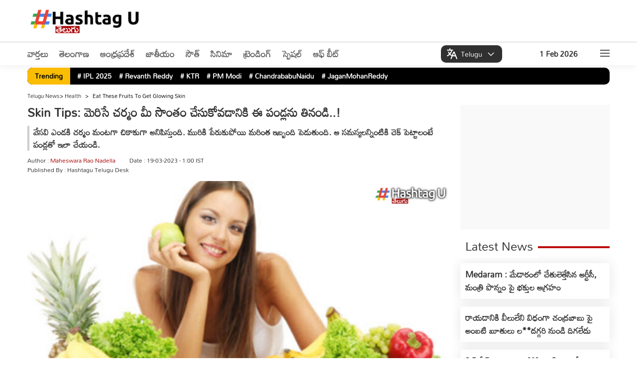

--- FILE ---
content_type: text/html; charset=UTF-8
request_url: https://telugu.hashtagu.in/health/eat-these-fruits-to-get-glowing-skin-126592.html
body_size: 24826
content:
<!DOCTYPE html>
<html lang="te">
<head>
<meta charset="utf-8">
    <meta name="viewport" content="width=device-width, initial-scale=1">
    <meta property="category" content="News">
    <meta itemprop="inLanguage" content="Telugu" />
    <meta property="og:locale" content="te" />
    <meta property="og:site_name" content="Hashtagu Telugu">
    <meta name="copyright" content="telugu.hashtagu.in">
    <meta http-equiv="content-language" content="te" />
    <meta name="author" content="Hashtagu Telugu">
    <meta name="google" content="notranslate">
    <meta name="theme-color" content="#ffffff">
    <meta property="fb:app_id" content="322666223094045" />
    <meta name="google-site-verification" content="_EIPeyAlXQoBf-Wu1CV5TaLJQNuqer08IrPgYaw6lzA" />
    <meta name="facebook-domain-verification" content="wzw6aly0nqmw2q6zih2fn45ibbes90" />
 
    <link rel="icon" type="image/x-icon" href="https://telugu.hashtagu.in/favicon.ico" />
    <link rel="preload" href="https://fonts.gstatic.com/s/mandali/v15/LhWlMVbYOfASNfNUZEI_Zcdc.woff2" as="font" type="font/woff2" crossorigin>
   
    
 


    <!-- Clarity tracking code for https://telugu.hashtagu.in/ -->
<script>
function delay_load_clarity() {

    // First Clarity tag (same as your original)
    (function(c,l,a,r,i,t,y){
        c[a]=c[a]||function(){(c[a].q=c[a].q||[]).push(arguments)};
        t=l.createElement(r); t.async=1; t.src="https://www.clarity.ms/tag/"+i+"?ref=bwt";
        y=l.getElementsByTagName(r)[0]; y.parentNode.insertBefore(t,y);
    })(window, document, "clarity", "script", "rcn5r5hzhs");

    // Second Clarity tag (same as your original)
    (function(c,l,a,r,i,t,y){
        c[a]=c[a]||function(){(c[a].q=c[a].q||[]).push(arguments)};
        t=l.createElement(r); t.async=1; t.src="https://www.clarity.ms/tag/"+i;
        y=l.getElementsByTagName(r)[0]; y.parentNode.insertBefore(t,y);
    })(window, document, "clarity", "script", "rcn6vt57na");
}

// Load Clarity only after first user interaction
['click','scroll','mousemove','touchstart'].forEach(function(evt){
    window.addEventListener(evt, function loadOnce() {
        delay_load_clarity();
        window.removeEventListener(evt, loadOnce);
    }, { once: true });
});
</script>

<title>Skin Tips: మెరిసే చర్మం మీ సొంతం చేసుకోవడానికి ఈ పండ్లను తినండి..! - Telugu News | eat these fruits to get glowing skin | Hahstagu Telugu </title>
    <meta name="description" content="వేసవి ఎండకి చర్మం మంటగా చికాకుగా అనిపిస్తుంది. మురికి పేరుకుపోయి మరింత ఇబ్బంది పెడుతుంది. ఆ సమస్యలన్నింటికి చెక్ పెట్టాలంటే పండ్లతో ఇలా చేయండి." />
    <meta property="og:type" content="article" /><meta name="twitter:title" content="Skin Tips: మెరిసే చర్మం మీ సొంతం చేసుకోవడానికి ఈ పండ్లను తినండి..!" />
        <meta property="og:title" content="Skin Tips: మెరిసే చర్మం మీ సొంతం చేసుకోవడానికి ఈ పండ్లను తినండి..!" />
    <meta property="og:description" content="వేసవి ఎండకి చర్మం మంటగా చికాకుగా అనిపిస్తుంది. మురికి పేరుకుపోయి మరింత ఇబ్బంది పెడుతుంది. ఆ సమస్యలన్నింటికి చెక్ పెట్టాలంటే పండ్లతో ఇలా చేయండి." />
    <meta property="og:url" content="https://telugu.hashtagu.in/health/eat-these-fruits-to-get-glowing-skin-126592.html" />

    <meta name="twitter:description" content="వేసవి ఎండకి చర్మం మంటగా చికాకుగా అనిపిస్తుంది. మురికి పేరుకుపోయి మరింత ఇబ్బంది పెడుతుంది. ఆ సమస్యలన్నింటికి చెక్ పెట్టాలంటే పండ్లతో ఇలా చేయండి." />
    <meta name="twitter:url" content="https://telugu.hashtagu.in/health/eat-these-fruits-to-get-glowing-skin-126592.html" />
    <meta property="article:published_time" content="2023-03-19T13:00:54+05:30" />
     <meta property="article:modified_date" content="2023-03-18T17:21:18+05:30" />
    <link rel="image_src" href="https://statictelugu.hashtagu.in/wp-content/uploads/2023/03/Eat-these-fruits-to-get-glowing-skin...jpg" />
    
        <meta property="og:image" content="https://statictelugu.hashtagu.in/wp-content/uploads/2023/03/Eat-these-fruits-to-get-glowing-skin...jpg" />
        <meta property="twitter:image:src" content="https://statictelugu.hashtagu.in/wp-content/uploads/2023/03/Eat-these-fruits-to-get-glowing-skin...jpg" />
    <meta property="og:image:width" content="1280" />
    <meta property="og:image:height" content="720" />
    
        <meta name="robots" content="index, follow, max-image-preview:large" />
          <meta name="keywords" content="" />

          <meta name="news_keywords" content="["మురికి"]" />

          <link rel="canonical" href="https://telugu.hashtagu.in/health/eat-these-fruits-to-get-glowing-skin-126592.html" />
<script>
lozadDebug = true;
lozadDynamicImage = true;
</script>

    <link rel="alternate" type="application/rss+xml"
          title="Hashtagu Telugu, Telugu News, Latest News in Telugu"
          href="https://telugu.hashtagu.in/health/feed" />


    <link href="https://telugu.hashtagu.in/wp-content/themes/hashtagu/css/common.css?ver=2.4.7" rel="stylesheet preload" as="style"
        type="text/css" media="all">
            <style type="text/css">
  .election{text-align:center;margin: auto;justify-content: center;display: flex;margin-bottom: 10px;}.election-mbl{display:none;margin-bottom: 10px;}@media (max-width:576px){body,html{overflow-x:hidden!important}}@media (min-width:768px){.top-ad{order:1}.Deskads,.top_header{display:none}.adcont.top_header,.adsCont.Mobads{display:block}}@media (min-width:1190px){.Deskads{display:block}.adcont.top_header,.adsCont.Mobads{display:none}}header{box-shadow:0 4px 12px 0 rgba(0,0,0,.05);margin-bottom:0;background:#fff}body:before{top:100px}.trendingmenu{margin-bottom:5px}.trendingmenu .TrendStrip{background:#000;width:100%;padding:0 10px;margin:5px 0;border-radius:10px}.trendingmenu .TrendStrip li{font-size:14px;margin:3px 15px 4px 0}.trendingmenu .TrendStrip li a{color:#fff}li.trendingHeading{background:#fbbd01;color:#000;border-radius:10px 0 0 10px;padding:4px 15px;margin:0 10px 0 -10px!important;z-index:2}.trendingmenu .container{padding:0}.image-container{position:relative;display:inline-block;margin:10px;overflow:visible;z-index:1}.image-container img{width:100%;height:auto;transition:transform .3s;}.collapsed img{transform:scale(1)}@media (max-width:728px){.image-container{display:inline}}.speed-news{border-radius:10px;background-color:#fff;margin-bottom:20px;height:280px;position:relative}.speed-news span{margin:10px;color:#fff;font-size:42px;font-weight:900;position:absolute}.speed-news .white-bar{height:100px;width:fit-content;background-color:#fff;position:absolute;top:0;left:45px;padding:0 20px;font-size:28px;font-weight:900;color:#a90000;z-index:9}.adcont,.speed-news .cont,.story-speednews{position:relative}.speed-news .white-bar-long{height:100px;background-color:#fff;position:relative;top:-70px;left:45px;width:100%}.speed-news .cont{height:90px;background-color:#a90000}.story-speednews{width:100%;background-color:#f7f7f7;top:-140px;left:15px;z-index:99}.story-speednews>ul{display:flex;flex-wrap:wrap;justify-content:space-between}.story-speednews>ul>li{width:33.33%;margin:0 0 15px;vertical-align:top}.ComListing-speed-news .story-speednews>ul>li{width:100%}.ComListing-speed-news .imgCont{width:38%;float:left;max-width:432px}.ComListing-speed-news .content{overflow:hidden;padding:0 10px}.ComListing-speed-news .content p{overflow:hidden;text-overflow:ellipsis;display:-webkit-box;-webkit-line-clamp:3;-webkit-box-orient:vertical}.ComListing-speed-news .content p.tag{color:#ef402c;font-weight:700}.ComListing-speed-news .content span.date{color:#000;font-weight:500;margin-top:5px;display:block;font-size:11px}.ComListing-speed-news .h3{font-size:16px;font-weight:700;line-height:26px;height:81px}.story-speednews li.moreNews{text-align:right;padding-right:50px;list-style-type:none;margin-top:-10px}@media (max-width:768px){.story-speednews>ul>li{width:100%}.speed-news{height:auto}.story-speednews li.moreNews{padding-right:45px;margin-top:-10px}.ComListing-speed-news .imgCont {width: 130px;}.election {display:none}.election-mbl{text-align:center;margin: auto;justify-content: center;display: flex;}}.adsCont.Right{margin-top:0}.ad-text2{position:absolute;width:3%;background:rgba(226,226,226,.37);font-weight:700;bottom:25px;left:0;font-size:14px}
    </style>
    
    <!-- <script type="application/ld+json">
        </script> -->

        
    
                
<template id="delay-gtm-template">
<!-- Google Tag Manager -->
    <script>            
    (function(w, d, s, l, i) {
        w[l] = w[l] || [];
        w[l].push({
            'gtm.start': new Date().getTime(),
            event: 'gtm.js'
        });
        var f = d.getElementsByTagName(s)[0],
            j = d.createElement(s),
            dl = l != 'dataLayer' ? '&l=' + l : '';
        j.async = true;
        j.src =
            'https://www.googletagmanager.com/gtm.js?id=' + i + dl;
        f.parentNode.insertBefore(j, f);
    })(window, document, 'script', 'dataLayer', 'GTM-NJ9ZXQ7');
    </script>
    <!-- End Google Tag Manager -->
    <!-- Google tag (gtag.js) -->
    <script async src="https://www.googletagmanager.com/gtag/js?id=G-CG2D5JVG54"></script>
    <!-- <script>
    window.dataLayer = window.dataLayer || [];

    function gtag() {
        dataLayer.push(arguments);
    }
    gtag('js', new Date());

    gtag('config', 'G-CG2D5JVG54');
    </script>
        <script type="text/javascript">
(function () {
    var isRoadBlock = "true";
    var gaRBCookieName = "hashtagu";

    if (isRoadBlock === 'true') {
        var isCoookieSet = 'false';
        var pattern = RegExp("hashtagu=.[^;]*");
        var matched = document.cookie.match(pattern);
        var cookie = '';

        if (matched) {
            cookie = matched[0].split('=')[1];
        }

        if (cookie !== '' && (cookie === '1' || cookie)) {
            isCoookieSet = 'true';
        }

        if (isCoookieSet === 'false') {
            var minutes = 1;
            var date = new Date();
            date.setTime(date.getTime() + (minutes * 10 * 1000));
            var expires = "; expires=" + date.toGMTString();
            console.log(expires);
            document.cookie = gaRBCookieName + "=1" + expires + "; path=/";

            // Redirect to roadblock page
            document.location = "https://telugu.hashtagu.in/advertisement.php";

            // Stop further execution — no return needed outside a function
            return;
        }
    }
})();
</script> -->

        
    

    </template>

<script>
// Delay GTM/GA until user interacts
['click','scroll','mousemove','touchstart'].forEach(evt => {
    window.addEventListener(evt, function loadOnce() {
        const tpl = document.getElementById("delay-gtm-template");
        if (tpl) {
            document.body.insertAdjacentHTML("beforeend", tpl.innerHTML);
        }
        window.removeEventListener(evt, loadOnce);
    }, { once: true });
});
</script>

        <!-- <script type="text/javascript">

var isRoadBlock = "true";
var gaRBCookieName = "hashu-ts";
if (isRoadBlock == 'true') {
	var isCoookieSet = 'false';
	var pattern = RegExp("hashu-ts=.[^;]*");
    matched = document.cookie.match(pattern);
    if(matched){
        var cookie = matched[0].split('=');
        var cookie = cookie[1];
    }
	if(cookie != '' && (cookie == '1'|| cookie)){
		var isCoookieSet = 'true' ;
	}
	if (isCoookieSet == 'false') {
		var minutes = "1";
		var date = new Date();
        date.setTime(date.getTime()+(minutes*60*1000))
        var expires = "; expires="+date.toGMTString();
		console.log(expires);
		document.cookie = gaRBCookieName +"=1; " + expires + "; path=/";
		document.location = "https://telugu.hashtagu.in/advertisement-ts";
		exit();
	}
}

</script> -->
    
    <script>
      window.addEventListener("scroll", function loadThirdPartyScripts() {
      // AdSense setup
      var gptScript = document.createElement("script");
      gptScript.src = "https://pagead2.googlesyndication.com/pagead/js/adsbygoogle.js?client=ca-pub-7516854411758583";
      gptScript.async = true;
      gptScript.crossOrigin = "anonymous";
      document.head.appendChild(gptScript);

      window.removeEventListener("scroll", loadThirdPartyScripts);
    });
    </script>
        <link rel="preload" href="https://telugu.hashtagu.in/wp-content/themes/hashtagu/images/hashtagu-logo.svg" as="image" type="image/svg+xml">
    <style id='wp-img-auto-sizes-contain-inline-css' type='text/css'>
img:is([sizes=auto i],[sizes^="auto," i]){contain-intrinsic-size:3000px 1500px}
/*# sourceURL=wp-img-auto-sizes-contain-inline-css */
</style>
<link rel="amphtml" href="https://telugu.hashtagu.in/health/eat-these-fruits-to-get-glowing-skin-126592.html/amp"><script type="application/ld+json">{"@context":"https://schema.org","@type":"NewsArticle","@id":"https://telugu.hashtagu.in/health/eat-these-fruits-to-get-glowing-skin-126592.html#newsarticle","url":"https://telugu.hashtagu.in/health/eat-these-fruits-to-get-glowing-skin-126592.html","inLanguage":"te","headline":"Skin Tips: మెరిసే చర్మం మీ సొంతం చేసుకోవడానికి ఈ పండ్లను తినండి..!","alternativeHeadline":"","mainEntityOfPage":"https://telugu.hashtagu.in/health/eat-these-fruits-to-get-glowing-skin-126592.html#webpage","dateCreated":"2023-03-19T13:00:54+05:30","datePublished":"2023-03-19T13:00:54+05:30","dateModified":"2023-03-18T17:21:18+05:30","description":"వేసవి ఎండకి చర్మం మంటగా చికాకుగా అనిపిస్తుంది. మురికి పేరుకుపోయి మరింత ఇబ్బంది పెడుతుంది. ఆ సమస్యలన్నింటికి చెక్ పెట్టాలంటే పండ్లతో ఇలా చేయండి.","articleBody":"పండ్లు ఆరోగ్యానికి ఎన్నో ప్రయోజనాలు చేకూరుస్తాయని అనడంతో ఎటువంటి సందేహం లేదు. మరీ ముఖ్యంగా సీజనల్ ఫ్రూట్స్ తినాలని వైద్యులు పదే పదే చెప్తుంటారు. అందుకు కారణం పండ్లలో విటమిన్లు, ఖనిజాలు, యాంటీ ఆక్సిడెంట్లు, ఇతర పోషకాలు సమృద్ధిగా ఉంటాయి. చర్మానికి (Skin) పునరుజ్జీవం ఇవ్వడంలో సహాయపడతాయి. నారింజ, బొప్పాయి, కివీస్ వంటి పండ్లలో విటమిన్ సి పుష్కలంగా ఉంటుంది. ఇది చర్మానికి అవసరమైన కొల్లాజెన్ ని అందిస్తుంది. చర్మ నిర్మాణానికి, స్థితిస్థాపతకు అవసరమైన ప్రోటీన్ ఇది. అందుకే ఏయే పండ్లు తింటే చర్మ సంరక్షణకు ఉపయోగపడతాయో తెలుసుకోవాలి.\r\n\r\nశరీరంలోని వ్యర్థాలను బయటకి పంపించాలన్నా, ఫ్రీ రాడికల్స్ తో పోరాడాలన్నా బెర్రీలు, ద్రాక్ష, దానిమ్మ వంటివి తినాలి. వీటిలో యాంటీ ఆక్సిడెంట్లు ఉంటాయి. ఫ్రీ రాడికల్స్ ని అడ్డుకుంటుంది. వృద్ధాప్య ఛాయలు, చర్మ (Skin) సమస్యలు రాకుండా నిరోధిస్తుంది.\r\nహైడ్రేట్ గా ఉండేందుకు:\r\nపుచ్చకాయ, కీరదోస, స్ట్రాబెర్రీ వంటి పండ్లలో నీటి శాతం ఎక్కువగా ఉంటుంది. ఇది చర్మాన్ని హైడ్రేట్ చేయడానికి సహాయపడుతుంది. ముడతలు, గీతలు పోగొట్టి యవ్వనంగా కనిపించేలా చేస్తుంది.\r\nచర్మ (Skin) ఆకృతి కోసం:\r\nబొప్పాయి, పైనాపిల్ వంటి పండ్లలో ఎంజైమ్ లు ఉంటాయి. ఇవి మృతకణాలను ఎక్స్ ఫోలియేట్ చేయడానికి, రంధ్రాలను అన్ లాగ్ చేయడానికి చర్మ ఆకృతిని మెరుగుపరచడంలో సహాయపడతాయి.\r\n\r\nమంటని తగ్గిస్తుంది: \r\nచెర్రీస్, బ్లూ బెర్రీస్ వంటి పండ్లలో యాంటీ ఇన్ఫ్లమేటరీ సమ్మేళనాలు ఉంటాయి. ఇవి చర్మంలోని మంట, ఎరుపుని తగ్గించడంలో సహాయపటాయి. అందుకే ఈ వివిధ రకాల పండ్లను చేర్చుకుని తింటే మెరిసే ఛాయ, ఆరోగ్యకరమైన చర్మం పొందవచ్చు.\r\n\r\nపండ్లు ఇలా ఉపయోగించండి..\r\nరకరకాల పండ్లు తినాలి:\r\nఒకే రకమైన పండు కాకుండా అన్ని రకాల పండ్లు ముక్కలు చేసుకుని తింటే మంచిది. రోజువారీ ఆహారంలో రకరకాల పండ్లు చేర్చుకోవచ్చు. బొప్పాయి, బెర్రీలు, నారింజ, కివీ, జామ, పుచ్చకాయ వంటి పండ్లలో విటమిన్లు, యాంటీ ఆక్సిడెంట్లు పుష్కలంగా ఉంటాయి. ఇవి చర్మ ఆరోగ్యాన్ని మెరుగుపరుస్తాయి.\r\nపండ్ల మాస్క్:\r\nఇంట్లో తయారుచేసిన ఫేస్ మాస్క్ కోసం పండ్లు వాడుకోవచ్చు. అరటిపండు, అవకాడో లేదా స్ట్రాబెర్రీ వంటి మెత్తని పండ్లను తేనె, పెరుగు లేదా ఓట్మీల్ కలిపుకుని తీసుకుంటే మంచిది. మాస్క్ ని అప్లై చేసుకునే ముందు గోరువెచ్చని నీటితో మొహం కడుక్కోవాలి. ఫ్రూట్ మాస్క్ అప్లై చేసిన 10-15 నిమిషాల పాటు అలాగే ఉంచుకోవాలి.\r\nపండ్ల నీరు:\r\nపండ్లు నానబెట్టుకుని నీటిని తీసుకోవచ్చు. నిమ్మకాయ, దోసకాయ, పుదీనా వంటివి వేసుకుని నీళ్ళు బాగా పోసుకోవాయి. ఆ నీటిని తాగితే చర్మం హైడ్రేట్ గా ఆరోగ్యంగా ఉంటుంది. తగినంత నీరు తాగడం వల్ల శరీరం నుంచి టాక్సిన్స్ బయటకి వెళతాయి.\r\nపండ్ల రసం:\r\nచర్మానికి తాజా పండ్ల రసాన్ని కూడా రాసుకోవచ్చు. నారింజ రసాన్ని అప్లై చేసి 10 నిమిషాల పాటు అలాగే ఉంచి చల్లని నీటితో శుభ్రం చేసుకోవాలి. ఇందులోని విటమిన్ సి చర్మాన్ని ప్రకాశవంతంగా మారుస్తుంది. డార్క్ స్పాట్స్ తగ్గిస్తుంది.\r\n\r\nAlso Read:  Sprouted Fenugreek: మొలకెత్తిన మెంతులు తినడం వల్ల కలిగే ఆరోగ్య ప్రయోజనాలు..!","articleSection":"Health","keywords":"Health, benefits, Eat, fruits, Get, Glowing, health, Life Style, skin, tips, Tricks","name":"Skin Tips: మెరిసే చర్మం మీ సొంతం చేసుకోవడానికి ఈ పండ్లను తినండి..!","thumbnailUrl":"https://statictelugu.hashtagu.in/wp-content/uploads/2023/03/Eat-these-fruits-to-get-glowing-skin...jpg","author":{"@type":"Person","name":"Maheswara Rao Nadella","url":"https://telugu.hashtagu.in/author/mahesh","worksFor":{"@type":"NewsMediaOrganization","name":"HashtagU Telugu","url":"https://telugu.hashtagu.in/"}},"publisher":{"@type":"Organization","@id":"https://telugu.hashtagu.in/#Organization","name":"HashtagU Telugu","url":"https://telugu.hashtagu.in/","logo":{"@type":"ImageObject","url":"https://telugu.hashtagu.in/wp-content/themes/hashtagu/images/hashtagu-logo.svg","caption":"HashtagU Telugu","width":300,"height":45},"areaServed":{"@type":"Country","name":"IN"},"address":{"@type":"PostalAddress","streetAddress":"Pranay Nivas, 402, Road No.70, Journalist Colony, Jubilee Hills, Hyderabad, Telangana 500096","addressLocality":"Hyderabad","addressRegion":"TS","postalCode":"500096","addressCountry":"IN"},"contactPoint":[{"@type":"ContactPoint","telephone":"040 3551 5593","contactType":"customer support","areaServed":"IN","availableLanguage":["English","Telugu","Hindi"]}],"sameAs":["https://www.facebook.com/HashtaguIN/","https://x.com/hashtaguin","https://www.youtube.com/c/hashtagu","https://www.instagram.com/hashtagu_telugu/"]},"image":[{"@type":"ImageObject","@id":"https://telugu.hashtagu.in/health/eat-these-fruits-to-get-glowing-skin-126592.html#primaryimage","url":"https://statictelugu.hashtagu.in/wp-content/uploads/2023/03/Eat-these-fruits-to-get-glowing-skin...jpg","width":1280,"height":720},{"@type":"ImageObject","url":"https://statictelugu.hashtagu.in/wp-content/uploads/2023/03/Eat-these-fruits-to-get-glowing-skin..-1024x576.jpg","width":1024,"height":576},{"@type":"ImageObject","url":"https://statictelugu.hashtagu.in/wp-content/uploads/2023/03/Eat-these-fruits-to-get-glowing-skin..-768x432.jpg","width":768,"height":432}],"isPartOf":{"@type":"WebPage","@id":"https://telugu.hashtagu.in/health/eat-these-fruits-to-get-glowing-skin-126592.html#webpage","name":"Skin Tips: మెరిసే చర్మం మీ సొంతం చేసుకోవడానికి ఈ పండ్లను తినండి..!","alternateName":"Skin Tips: మెరిసే చర్మం మీ సొంతం చేసుకోవడానికి ఈ పండ్లను తినండి..!","url":"https://telugu.hashtagu.in/health/eat-these-fruits-to-get-glowing-skin-126592.html","inLanguage":"te","description":"వేసవి ఎండకి చర్మం మంటగా చికాకుగా అనిపిస్తుంది. మురికి పేరుకుపోయి మరింత ఇబ్బంది పెడుతుంది. ఆ సమస్యలన్నింటికి చెక్ పెట్టాలంటే పండ్లతో ఇలా చేయండి.","keywords":"Health, benefits, Eat, fruits, Get, Glowing, health, Life Style, skin, tips, Tricks","publisher":{"@type":"Organization","name":"HashtagU Telugu","url":"https://telugu.hashtagu.in/","logo":{"@type":"ImageObject","url":"https://telugu.hashtagu.in/wp-content/themes/hashtagu/images/hashtagu-logo.svg","caption":"HashtagU Telugu","width":300,"height":45}},"isPartOf":{"@type":"WebSite","@id":"https://telugu.hashtagu.in/#website","name":"HashtagU Telugu","url":"https://telugu.hashtagu.in/","inLanguage":"te"},"mainContentOfPage":{"@type":"WebPageElement","name":"News"},"primaryImageOfPage":{"@type":"ImageObject","@id":"https://telugu.hashtagu.in/health/eat-these-fruits-to-get-glowing-skin-126592.html#primaryimage","url":"https://statictelugu.hashtagu.in/wp-content/uploads/2023/03/Eat-these-fruits-to-get-glowing-skin...jpg","width":1280,"height":720},"breadcrumb":{"@type":"BreadcrumbList","@id":"https://telugu.hashtagu.in/health/eat-these-fruits-to-get-glowing-skin-126592.html#breadcrumb","itemListElement":[{"@type":"ListItem","position":1,"item":{"@type":"Thing","@id":"https://telugu.hashtagu.in/","name":"HashtagU Telugu"}},{"@type":"ListItem","position":2,"item":{"@type":"Thing","@id":"https://telugu.hashtagu.in/health","name":"Health"}},{"@type":"ListItem","position":3,"item":{"@type":"Thing","@id":"https://telugu.hashtagu.in/health/eat-these-fruits-to-get-glowing-skin-126592.html","name":"Skin Tips: మెరిసే చర్మం మీ సొంతం చేసుకోవడానికి ఈ పండ్లను తినండి..!"}}]}}}</script><link rel="icon" href="https://statictelugu.hashtagu.in/wp-content/uploads/2022/03/favicon-96x96.png" sizes="32x32" />
<link rel="icon" href="https://statictelugu.hashtagu.in/wp-content/uploads/2022/03/favicon.png" sizes="192x192" />
<link rel="apple-touch-icon" href="https://statictelugu.hashtagu.in/wp-content/uploads/2022/03/favicon.png" />
<meta name="msapplication-TileImage" content="https://statictelugu.hashtagu.in/wp-content/uploads/2022/03/favicon.png" />
		<style type="text/css" id="wp-custom-css">
			.adsCont.Mobads {
    display: none !important;
}

@media (max-width: 768px) {
    .breadcrumb_last {
        display: none !important;
    }
}


@font-face {
    font-family: 'Mandali';
    font-style: normal;
    font-weight: 400;
    src: url('https://fonts.gstatic.com/s/mandali/v15/LhWlMVbYOfASNfNUZF4_ZQ.woff2') format('woff2');
    font-display: swap;
}


.socila-icon {

    display: none;
}


.author-box {
 margin-top: 6px;
}

.ArticleBodyCont p, .BigStory .imgCont, .articleImg {
        display: block;
    }


h2.sub-title {
        font-size: 17px !important;
        line-height: 1.5;
border-left: #cdcdcd solid 4px;
    padding-left: 8px;
	 margin-bottom: 10px;
}


.article-HD {
    font-size: 24px;
    line-height: 30px;
    margin-bottom: 12px;
    font-weight: 700;
}

ul.AuthorInfo {
	line-height: 19px;
 margin-bottom: 8px;
}


@media (max-width: 768px) {
    .wrap_cont span.h3 {
        display: none !important;
    }
}
		</style>
		
    <!-- <script>
        // Function to reload the page
        function autoRefresh() {
            location.reload(true); // Reloads the page and ignores the cache
        }

        // Set an interval for auto-refresh (5 minutes in this example)
        setInterval(autoRefresh, 60000); // 300000 milliseconds = 5 minutes
    </script>  -->
<style id='global-styles-inline-css' type='text/css'>
:root{--wp--preset--aspect-ratio--square: 1;--wp--preset--aspect-ratio--4-3: 4/3;--wp--preset--aspect-ratio--3-4: 3/4;--wp--preset--aspect-ratio--3-2: 3/2;--wp--preset--aspect-ratio--2-3: 2/3;--wp--preset--aspect-ratio--16-9: 16/9;--wp--preset--aspect-ratio--9-16: 9/16;--wp--preset--color--black: #000000;--wp--preset--color--cyan-bluish-gray: #abb8c3;--wp--preset--color--white: #ffffff;--wp--preset--color--pale-pink: #f78da7;--wp--preset--color--vivid-red: #cf2e2e;--wp--preset--color--luminous-vivid-orange: #ff6900;--wp--preset--color--luminous-vivid-amber: #fcb900;--wp--preset--color--light-green-cyan: #7bdcb5;--wp--preset--color--vivid-green-cyan: #00d084;--wp--preset--color--pale-cyan-blue: #8ed1fc;--wp--preset--color--vivid-cyan-blue: #0693e3;--wp--preset--color--vivid-purple: #9b51e0;--wp--preset--gradient--vivid-cyan-blue-to-vivid-purple: linear-gradient(135deg,rgb(6,147,227) 0%,rgb(155,81,224) 100%);--wp--preset--gradient--light-green-cyan-to-vivid-green-cyan: linear-gradient(135deg,rgb(122,220,180) 0%,rgb(0,208,130) 100%);--wp--preset--gradient--luminous-vivid-amber-to-luminous-vivid-orange: linear-gradient(135deg,rgb(252,185,0) 0%,rgb(255,105,0) 100%);--wp--preset--gradient--luminous-vivid-orange-to-vivid-red: linear-gradient(135deg,rgb(255,105,0) 0%,rgb(207,46,46) 100%);--wp--preset--gradient--very-light-gray-to-cyan-bluish-gray: linear-gradient(135deg,rgb(238,238,238) 0%,rgb(169,184,195) 100%);--wp--preset--gradient--cool-to-warm-spectrum: linear-gradient(135deg,rgb(74,234,220) 0%,rgb(151,120,209) 20%,rgb(207,42,186) 40%,rgb(238,44,130) 60%,rgb(251,105,98) 80%,rgb(254,248,76) 100%);--wp--preset--gradient--blush-light-purple: linear-gradient(135deg,rgb(255,206,236) 0%,rgb(152,150,240) 100%);--wp--preset--gradient--blush-bordeaux: linear-gradient(135deg,rgb(254,205,165) 0%,rgb(254,45,45) 50%,rgb(107,0,62) 100%);--wp--preset--gradient--luminous-dusk: linear-gradient(135deg,rgb(255,203,112) 0%,rgb(199,81,192) 50%,rgb(65,88,208) 100%);--wp--preset--gradient--pale-ocean: linear-gradient(135deg,rgb(255,245,203) 0%,rgb(182,227,212) 50%,rgb(51,167,181) 100%);--wp--preset--gradient--electric-grass: linear-gradient(135deg,rgb(202,248,128) 0%,rgb(113,206,126) 100%);--wp--preset--gradient--midnight: linear-gradient(135deg,rgb(2,3,129) 0%,rgb(40,116,252) 100%);--wp--preset--font-size--small: 13px;--wp--preset--font-size--medium: 20px;--wp--preset--font-size--large: 36px;--wp--preset--font-size--x-large: 42px;--wp--preset--spacing--20: 0.44rem;--wp--preset--spacing--30: 0.67rem;--wp--preset--spacing--40: 1rem;--wp--preset--spacing--50: 1.5rem;--wp--preset--spacing--60: 2.25rem;--wp--preset--spacing--70: 3.38rem;--wp--preset--spacing--80: 5.06rem;--wp--preset--shadow--natural: 6px 6px 9px rgba(0, 0, 0, 0.2);--wp--preset--shadow--deep: 12px 12px 50px rgba(0, 0, 0, 0.4);--wp--preset--shadow--sharp: 6px 6px 0px rgba(0, 0, 0, 0.2);--wp--preset--shadow--outlined: 6px 6px 0px -3px rgb(255, 255, 255), 6px 6px rgb(0, 0, 0);--wp--preset--shadow--crisp: 6px 6px 0px rgb(0, 0, 0);}:where(.is-layout-flex){gap: 0.5em;}:where(.is-layout-grid){gap: 0.5em;}body .is-layout-flex{display: flex;}.is-layout-flex{flex-wrap: wrap;align-items: center;}.is-layout-flex > :is(*, div){margin: 0;}body .is-layout-grid{display: grid;}.is-layout-grid > :is(*, div){margin: 0;}:where(.wp-block-columns.is-layout-flex){gap: 2em;}:where(.wp-block-columns.is-layout-grid){gap: 2em;}:where(.wp-block-post-template.is-layout-flex){gap: 1.25em;}:where(.wp-block-post-template.is-layout-grid){gap: 1.25em;}.has-black-color{color: var(--wp--preset--color--black) !important;}.has-cyan-bluish-gray-color{color: var(--wp--preset--color--cyan-bluish-gray) !important;}.has-white-color{color: var(--wp--preset--color--white) !important;}.has-pale-pink-color{color: var(--wp--preset--color--pale-pink) !important;}.has-vivid-red-color{color: var(--wp--preset--color--vivid-red) !important;}.has-luminous-vivid-orange-color{color: var(--wp--preset--color--luminous-vivid-orange) !important;}.has-luminous-vivid-amber-color{color: var(--wp--preset--color--luminous-vivid-amber) !important;}.has-light-green-cyan-color{color: var(--wp--preset--color--light-green-cyan) !important;}.has-vivid-green-cyan-color{color: var(--wp--preset--color--vivid-green-cyan) !important;}.has-pale-cyan-blue-color{color: var(--wp--preset--color--pale-cyan-blue) !important;}.has-vivid-cyan-blue-color{color: var(--wp--preset--color--vivid-cyan-blue) !important;}.has-vivid-purple-color{color: var(--wp--preset--color--vivid-purple) !important;}.has-black-background-color{background-color: var(--wp--preset--color--black) !important;}.has-cyan-bluish-gray-background-color{background-color: var(--wp--preset--color--cyan-bluish-gray) !important;}.has-white-background-color{background-color: var(--wp--preset--color--white) !important;}.has-pale-pink-background-color{background-color: var(--wp--preset--color--pale-pink) !important;}.has-vivid-red-background-color{background-color: var(--wp--preset--color--vivid-red) !important;}.has-luminous-vivid-orange-background-color{background-color: var(--wp--preset--color--luminous-vivid-orange) !important;}.has-luminous-vivid-amber-background-color{background-color: var(--wp--preset--color--luminous-vivid-amber) !important;}.has-light-green-cyan-background-color{background-color: var(--wp--preset--color--light-green-cyan) !important;}.has-vivid-green-cyan-background-color{background-color: var(--wp--preset--color--vivid-green-cyan) !important;}.has-pale-cyan-blue-background-color{background-color: var(--wp--preset--color--pale-cyan-blue) !important;}.has-vivid-cyan-blue-background-color{background-color: var(--wp--preset--color--vivid-cyan-blue) !important;}.has-vivid-purple-background-color{background-color: var(--wp--preset--color--vivid-purple) !important;}.has-black-border-color{border-color: var(--wp--preset--color--black) !important;}.has-cyan-bluish-gray-border-color{border-color: var(--wp--preset--color--cyan-bluish-gray) !important;}.has-white-border-color{border-color: var(--wp--preset--color--white) !important;}.has-pale-pink-border-color{border-color: var(--wp--preset--color--pale-pink) !important;}.has-vivid-red-border-color{border-color: var(--wp--preset--color--vivid-red) !important;}.has-luminous-vivid-orange-border-color{border-color: var(--wp--preset--color--luminous-vivid-orange) !important;}.has-luminous-vivid-amber-border-color{border-color: var(--wp--preset--color--luminous-vivid-amber) !important;}.has-light-green-cyan-border-color{border-color: var(--wp--preset--color--light-green-cyan) !important;}.has-vivid-green-cyan-border-color{border-color: var(--wp--preset--color--vivid-green-cyan) !important;}.has-pale-cyan-blue-border-color{border-color: var(--wp--preset--color--pale-cyan-blue) !important;}.has-vivid-cyan-blue-border-color{border-color: var(--wp--preset--color--vivid-cyan-blue) !important;}.has-vivid-purple-border-color{border-color: var(--wp--preset--color--vivid-purple) !important;}.has-vivid-cyan-blue-to-vivid-purple-gradient-background{background: var(--wp--preset--gradient--vivid-cyan-blue-to-vivid-purple) !important;}.has-light-green-cyan-to-vivid-green-cyan-gradient-background{background: var(--wp--preset--gradient--light-green-cyan-to-vivid-green-cyan) !important;}.has-luminous-vivid-amber-to-luminous-vivid-orange-gradient-background{background: var(--wp--preset--gradient--luminous-vivid-amber-to-luminous-vivid-orange) !important;}.has-luminous-vivid-orange-to-vivid-red-gradient-background{background: var(--wp--preset--gradient--luminous-vivid-orange-to-vivid-red) !important;}.has-very-light-gray-to-cyan-bluish-gray-gradient-background{background: var(--wp--preset--gradient--very-light-gray-to-cyan-bluish-gray) !important;}.has-cool-to-warm-spectrum-gradient-background{background: var(--wp--preset--gradient--cool-to-warm-spectrum) !important;}.has-blush-light-purple-gradient-background{background: var(--wp--preset--gradient--blush-light-purple) !important;}.has-blush-bordeaux-gradient-background{background: var(--wp--preset--gradient--blush-bordeaux) !important;}.has-luminous-dusk-gradient-background{background: var(--wp--preset--gradient--luminous-dusk) !important;}.has-pale-ocean-gradient-background{background: var(--wp--preset--gradient--pale-ocean) !important;}.has-electric-grass-gradient-background{background: var(--wp--preset--gradient--electric-grass) !important;}.has-midnight-gradient-background{background: var(--wp--preset--gradient--midnight) !important;}.has-small-font-size{font-size: var(--wp--preset--font-size--small) !important;}.has-medium-font-size{font-size: var(--wp--preset--font-size--medium) !important;}.has-large-font-size{font-size: var(--wp--preset--font-size--large) !important;}.has-x-large-font-size{font-size: var(--wp--preset--font-size--x-large) !important;}
/*# sourceURL=global-styles-inline-css */
</style>
</head>

<body>
<main>
    <!-- Google Tag Manager (noscript) -->
    <noscript><iframe src="https://www.googletagmanager.com/ns.html?id=GTM-NJ9ZXQ7" height="0" width="0"
            style="display:none;visibility:hidden"></iframe></noscript>
    <!-- End Google Tag Manager (noscript) -->
        
			




		
					

                 <!-- If Ad -->
				<header id="Header">
                    <!-- If no Ad -->
                <!-- <header id="Header"> -->
        <div class="container">
            <div class="flex_head">
                <!-- <div class="TopLhead"> -->
                    <!-- <span class="MenuBtn" onclick="openNav()"><i></i><i></i><i></i></span> -->
                    <!-- <div class="search-container">
                        <form action="/search" method="get" id="headerSearch">
                          <span class="searchbox-icon"><i class="fa fa-search"></i></span>
                          <input autocomplete="off" placeholder="Search" type="text" value="" id="searchText2"
										name="q" class="searchbox-input" onkeyup="buttonUp();" required>
                        </form>
                    </div> -->

                <!-- </div> -->


                <div class="TopRhead">
                    <span itemprop="name" class="LogoPart" title="HashtagU Telugu">
                    <a title="HashtagU Telugu" href="https://telugu.hashtagu.in/">
                                                <img alt="HashtagU Telugu" title="HashtagU Telugu" width="230" height="60" src="https://telugu.hashtagu.in/wp-content/themes/hashtagu/images/hashtagu-logo.svg">
                                                </a>
                </span>

                    <div class="lang-list mob">
                        <div class="lang">
                        <svg width="25px" height="25px" viewBox="0 0 25 25" fill="#fff"> <rect width="25" height="25" fill="none"></rect><g  data-name="icons Q2"> <path d="M43.8,41.2,33.9,16.3A2.1,2.1,0,0,0,32,15H30a2.1,2.1,0,0,0-1.9,1.3L23.3,28.4a24,24,0,0,1-5.6-4.3c3.4-4,5.9-8.8,6.2-13.1h2A2.1,2.1,0,0,0,28,9.3,2,2,0,0,0,26,7H17.5V4.1A2.1,2.1,0,0,0,15.8,2a2,2,0,0,0-2.3,2V7H6.1A2.1,2.1,0,0,0,4,8.7,2,2,0,0,0,6,11H19.9c-.3,3-2.3,6.7-4.9,10.1a34.1,34.1,0,0,1-3.2-4.9A2.1,2.1,0,0,0,9.6,15a2,2,0,0,0-1.4,2.9,39.1,39.1,0,0,0,4.1,6.2,24,24,0,0,1-7,5A2.2,2.2,0,0,0,4,31.4,2,2,0,0,0,6,33l.8-.2A26.4,26.4,0,0,0,15,27a28.1,28.1,0,0,0,6.8,5.1l-3.6,9.1A2,2,0,0,0,20,44a2.2,2.2,0,0,0,1.9-1.3L25.8,33H36.2l3.9,9.7A2.2,2.2,0,0,0,42,44a2,2,0,0,0,1.8-2.8ZM27.4,29,31,19.9,34.6,29Z"></path> </g></svg>
                            <span>Telugu</span>
                            <svg width="25px" height="25px" viewBox="0 0 24 24" fill="none" stroke="#ffffff"> <path d="M7 10L12 15L17 10" stroke="#fff" stroke-width="1.5" stroke-linecap="round" stroke-linejoin="round"></path></svg>
                        </div>
                        <ul class="list-unstyled">
                            <li><a href="https://www.hashtagu.in/" rel="nofollow" title="HashtagU English">English</a></li>
                            <li><a href="https://hindi.hashtagu.in" rel="nofollow" title="HashtagU Hindi">हिंदी</a></li>
                        </ul>
                </div>
                </div>
                <div class="top-ad">
                <!-- <div class="adsCont Deskads">
                    <a href="https://youtube.com/@apdigitalcorp" target="_blank" title="govt ads">
                    <img src="https://d1x8bgrwj9curj.cloudfront.net/wp-content/uploads/2025/09/728x90-Pixels-Website-ad.gif" width="100%" alt="Annadhaatha" title="Annadhaatha"></a>
                </div> -->
                
                                           <!-- <picture>
                            <source media="(max-width:480px)" srcset="https://s3.ap-south-1.amazonaws.com/telugu.hastagu.media/wp-content/uploads/2024/08/mantri-adv-telugu.svg" alt="Reddy Labs" widget="370" height="50">
                            <img src="https://s3.ap-south-1.amazonaws.com/telugu.hastagu.media/wp-content/uploads/2024/08/mantri-adv-telugu.svg" alt="Reddy Labs" width="100%" height="90">
                        </picture> -->

                                        <!-- <picture>
                            <source media="(max-width:480px)" srcset="https://d31dai02dmgobf.cloudfront.net/wp-content/uploads/2022/01/300-25-sixe-mobile-rose-copy.jpg">
                            <img src="https://d31dai02dmgobf.cloudfront.net/wp-content/uploads/2022/01/forest-ad-728-size-8-produc.jpg" width="100%">
                          </picture> -->
                                          	<!-- <img src="https://d31dai02dmgobf.cloudfront.net/wp-content/uploads/2021/12/72890-copy.jpg" width="100%" alt="ad" title="ad">   -->
                    
                        <!-- <picture>
                            <source media="(max-width:480px)" srcset="https://s3.ap-south-1.amazonaws.com/telugu.hastagu.media/wp-content/uploads/2023/05/drreddy300-120-size-copy.jpg" alt="Reddy Labs" widget="370" height="50">
                            <img src="https://s3.ap-south-1.amazonaws.com/telugu.hastagu.media/wp-content/uploads/2023/05/Reddy-Labs-ad-3-copy.jpg" alt="Reddy Labs" width="100%" height="90">
                        </picture> -->


                                    </div>
            </div>
        </div>
            <div class=" bordertop">
                <div class="flex_trend container">
                <ul class="TrendStrip scrollnone">
                <li><a href="https://telugu.hashtagu.in/news" title="వార్తలు">వార్తలు</a></li><li><a href="https://telugu.hashtagu.in/telangana" title="తెలంగాణ">తెలంగాణ</a></li><li><a href="https://telugu.hashtagu.in/andhra-pradesh" title="ఆంధ్రప్రదేశ్">ఆంధ్రప్రదేశ్</a></li><li><a href="https://telugu.hashtagu.in/india" title="జాతీయం">జాతీయం</a></li><li><a href="https://telugu.hashtagu.in/south" title="సౌత్">సౌత్</a></li><li><a href="https://telugu.hashtagu.in/cinema" title="సినిమా">సినిమా</a></li><li><a href="https://telugu.hashtagu.in/trending" title="ట్రెండింగ్">ట్రెండింగ్</a></li><li><a href="https://telugu.hashtagu.in/special" title="స్పెషల్">స్పెషల్</a></li><li><a href="https://telugu.hashtagu.in/off-beat" title="ఆఫ్  బీట్">ఆఫ్  బీట్</a></li>
                </ul>

                <div class="lang-list mob">
                        <div class="lang">
                        <svg width="25px" height="25px" viewBox="0 0 48 48" fill="#fff"><rect width="48" height="48" fill="none"></rect><g data-name="icons Q2"> <path d="M43.8,41.2,33.9,16.3A2.1,2.1,0,0,0,32,15H30a2.1,2.1,0,0,0-1.9,1.3L23.3,28.4a24,24,0,0,1-5.6-4.3c3.4-4,5.9-8.8,6.2-13.1h2A2.1,2.1,0,0,0,28,9.3,2,2,0,0,0,26,7H17.5V4.1A2.1,2.1,0,0,0,15.8,2a2,2,0,0,0-2.3,2V7H6.1A2.1,2.1,0,0,0,4,8.7,2,2,0,0,0,6,11H19.9c-.3,3-2.3,6.7-4.9,10.1a34.1,34.1,0,0,1-3.2-4.9A2.1,2.1,0,0,0,9.6,15a2,2,0,0,0-1.4,2.9,39.1,39.1,0,0,0,4.1,6.2,24,24,0,0,1-7,5A2.2,2.2,0,0,0,4,31.4,2,2,0,0,0,6,33l.8-.2A26.4,26.4,0,0,0,15,27a28.1,28.1,0,0,0,6.8,5.1l-3.6,9.1A2,2,0,0,0,20,44a2.2,2.2,0,0,0,1.9-1.3L25.8,33H36.2l3.9,9.7A2.2,2.2,0,0,0,42,44a2,2,0,0,0,1.8-2.8ZM27.4,29,31,19.9,34.6,29Z"></path> </g></svg>
                            <span>Telugu</span>
                            <svg width="25px" height="25px" viewBox="0 0 24 24" fill="none" stroke="#ffffff"> <path d="M7 10L12 15L17 10" stroke="#fff" stroke-width="1.5" stroke-linecap="round" stroke-linejoin="round"></path></svg>
                        </div>
                        <ul class="list-unstyled">
                            <li><a href="https://www.hashtagu.in/" rel="nofollow" title="HashtagU English">English</a></li>
                            <li><a href="https://hindi.hashtagu.in" rel="nofollow" title="HashtagU Hindi">हिंदी</a></li>
                        </ul>
                </div>

				<div class="search-icon"><i class="search_btn"></i></div>

                <!-- <div class="search-container ">
                        <form action="/search" method="get" id="headerSearch" class="flex">
                          <span class="searchbox-icon"><i class="fa fa-search"></i></span>
                          <input autocomplete="off" placeholder="Search" type="text" value="" id="searchText2"
										name="q" class="searchbox-input" onkeyup="buttonUp();" required>
                        </form>
                    </div> -->
                <div class="weatherbx"><span id="date"></span></div>
                <!-- <div class="weatherbx"><img alt="News" width="20" height="20" src="/images/cloudy-day.png"><span></span></div>  -->
                <span class="MenuBtn" onclick="openNav()"><i></i><i></i><i></i></span>
            </div>
            </div>

<div id="mySidenav" class="sidenav">
        <div class="overlay" onclick="openNav()"></div>
        <div class="navigation">
            <div class="nav-head">
                <div class="navigation-header">
                    <div class="subMenu-logo">
                        <img alt="Hashtagu Logo" title="Hashtagu Logo" width="130" height="60" src="https://telugu.hashtagu.in/wp-content/themes/hashtagu/images/Logo_HashtagU.png">
                    </div>
                    <div class="download-link">
                        <div title="CloseIcon" href="javascript:void(0)" class="openNav" onclick="openNav()" style="cursor: pointer;">
                        <svg width="24px" height="24px" viewBox="0 0 24 24" fill="none"> <rect width="24" height="24" fill="white"></rect> <path d="M7 17L16.8995 7.10051" stroke="#000000" stroke-linecap="round" stroke-linejoin="round"></path> <path d="M7 7.00001L16.8995 16.8995" stroke="#000000" stroke-linecap="round" stroke-linejoin="round"></path></svg>
                        </div>
                    </div>

                </div>
            </div>
            <div class="navigation-tab">
                <div class="tab-box">
                    <div class="tab-content active">
                        <ul class="menu">
                        <li><a  title="వార్తలు" href="https://telugu.hashtagu.in/news">వార్తలు</a></li><li><a  title="తెలంగాణ" href="https://telugu.hashtagu.in/telangana">తెలంగాణ</a></li><li><a  title="ఆంధ్రప్రదేశ్" href="https://telugu.hashtagu.in/andhra-pradesh">ఆంధ్రప్రదేశ్</a></li><li><a  title="జాతీయం" href="https://telugu.hashtagu.in/india">జాతీయం</a></li><li><a  title="సౌత్" href="https://telugu.hashtagu.in/south">సౌత్</a></li><li><a  title="సినిమా" href="https://telugu.hashtagu.in/cinema">సినిమా</a></li><li><a  title="ట్రెండింగ్" href="https://telugu.hashtagu.in/trending">ట్రెండింగ్</a></li><li><a  title="ఫోటో గ్యాలరీ" href="https://telugu.hashtagu.in/photo-gallery">ఫోటో గ్యాలరీ</a></li><li><a  title="స్పీడ్ న్యూస్" href="https://telugu.hashtagu.in/speed-news">స్పీడ్ న్యూస్</a></li><li><a  title="హెల్త్" href="https://telugu.hashtagu.in/health">హెల్త్</a></li><li><a  title="లైఫ్ స్టైల్" href="https://telugu.hashtagu.in/life-style">లైఫ్ స్టైల్</a></li><li><a  title="ఆధ్యాత్మికం" href="https://telugu.hashtagu.in/devotional">ఆధ్యాత్మికం</a></li><li><a  title="ఆఫ్  బీట్" href="https://telugu.hashtagu.in/off-beat">ఆఫ్  బీట్</a></li>                        </ul>
                     </div>
                </div>




            </div>
        </div>
    </div>

</header>

 
    <div class="trendingmenu">
                <div class="flex_trend container">
                <ul class="TrendStrip scrollnone">
                    <li class="trendingHeading">Trending</li>
                <li><a href="https://telugu.hashtagu.in/tag/IPL-2025" title="IPL 2025"># IPL 2025</a></li><li><a href="https://telugu.hashtagu.in/tag/revanth-reddy" title="Revanth Reddy"># Revanth Reddy</a></li><li><a href="https://telugu.hashtagu.in/tag/ktr" title="KTR"># KTR</a></li><li><a href="https://telugu.hashtagu.in/tag/pm-modi" title="PM Modi"># PM Modi</a></li><li><a href="https://telugu.hashtagu.in/tag/chandrababu" title="ChandrababuNaidu"># ChandrababuNaidu</a></li><li><a href="https://telugu.hashtagu.in/tag/jagan" title="JaganMohanReddy"># JaganMohanReddy</a></li>
                </ul>
                </div></div>
                <!-- <div class="container">
                    <div class="adsCont Mobads" style="padding: 10px 0px;">
                    <a href="https://youtube.com/@apdigitalcorp" title="super six super hit">
                        <img src="https://d1x8bgrwj9curj.cloudfront.net/wp-content/uploads/2025/09/300x250-Pixels-Website-ad.gif" alt="super six super hit" title="super six super hit" height="250" width="300"> </a>
                    </div>
                </div> -->
                <!-- <div class="container">
                    <div class="adsCont Deskads">
                        <a href="https://youtu.be/QN1RGYCMhZY" target="_blank" title="govt ads">
                        <img src="https://d1x8bgrwj9curj.cloudfront.net/wp-content/uploads/2025/08/Annadhaatha-2025-1000-100.webp" width="100%" alt="Annadhaatha" title="Annadhaatha"></a>
                    </div>
                </div> -->

				




		
            





                    
            <!-- <div class="election">
				<a href="https://www.youtube.com/live/B0DI-WbXaPE" title="AP Govt">
				<img src="https://statictelugu.hashtagu.in/wp-content/uploads/2026/01/970x90-Pixels-Website-ad.jpg" alt="AP Govt" title="AP Govt" height="90" wwidth="720"> </a>
			</div>
                <div class="election-mbl">
				<a href="https://www.youtube.com/live/B0DI-WbXaPE" title="AP Govt">
				<img src="https://statictelugu.hashtagu.in/wp-content/uploads/2026/01/300x250-Pixels-Eenadu.jpg" alt="AP Govt" title="AP Govt" height="250" wwidth="300"> </a>
			</div> -->
      
            <!-- <a href="https://www.youtube.com/live/i4DalGcCNG0?si=re-yJQxPZHeSVANJ" title="Amaravati_Re_Launch">
            <center><picture><source media="(max-width:480px)" srcset="https://d1x8bgrwj9curj.cloudfront.net/wp-content/uploads/2025/05/345-X-345.jpg"><img src="https://d1x8bgrwj9curj.cloudfront.net/wp-content/uploads/2025/05/728-X-90.jpg" alt="ads" class="img-fluid"></picture></center></a> -->
<!--   <script async data-src="https://platform.twitter.com/widgets.js" charset="utf-8"></script>
<? php//endif; ?> -->

<!--   <script async data-src="//www.instagram.com/embed.js"></script>
 -->

<div class="container">
    <style>
        .wp-caption img {
            width: 780px;
            height: inherit;
        }

        .ArticleBodyCont a {
            color: #a80000;
        }
    </style>
    <style>
        .followus_widget {
            width: 100%;
            margin: 0 0 10px;
            position: relative;
        }

        .followus_widget:before {
            border-top: 1px solid #d7d7d7;
            content: "";
            margin: 0 auto;
            position: absolute;
            top: 50%;
            left: 0;
            right: 0;
            bottom: 0;
            width: 100%;
            z-index: -1;
        }

        .wrap_cont {
            width: 410px;
            border: 1px solid #ececec;
            border-radius: 14px;
            box-shadow: unset;
            padding: 7px 10px 7px 10px;
            display: flex;
            background: #fff;
            justify-content: space-between;
            margin: 0 auto;
            align-items: center;
        }

        .wrap_cont .h2 {
            width: auto;
            margin-bottom: 0;
            border-right: 1px solid #dcdcdc;
            position: relative;
            z-index: 0;
            font-size: 16px;
            line-height: 26px;
            padding-right: 10px;
            white-space: nowrap;
        }

        .followBtn {
            display: flex;
            justify-content: center;
            align-items: center;
        }

        .wrap_cont .followBtn a:first-child {
            width: auto;
            height: auto;
            padding: 0;
            border-radius: 100%;
            align-items: center;
            justify-content: center;
            margin: 0 5px;
        }

        .wrap_cont .followBtn a {
            margin: 0px 5px;
        }
        .wrap_cont .followBtn a img {
            aspect-ratio: 1/1;
        }
        .wrap_cont .followBtn a
        .adsCont.Mobads {
    height: 250px;
    width: 300px;
    margin: 0 auto;
}
    .AuthorInfo li a span {color: #a80000 !important;}
    @media (max-width: 768px) {

    .wrap_cont {
width:300px;
    }
}
    </style>
    <section class="breadcrum">
        <ul>
            
          
                <li><a href="https://telugu.hashtagu.in" title="Hashtagu Telugu">Telugu News </a></li>
                <li> > <a
                        href="https://telugu.hashtagu.in/health">Health</a>
                </li>
                <li class="breadcrumb_last" aria-current="page">
                    <span>></span>Eat These Fruits To Get Glowing Skin</li>
         
        </ul>
    </section>
    <!-- <div class="adsCont Deskads">
<a href="https://wa.me/+919552300009" title="govt ads">
<img src="https://d1x8bgrwj9curj.cloudfront.net/wp-content/uploads/2025/03/Homepage-must-head-728x90-2.jpg" width="100%" alt="ad" title="ad"></a>
</div> -->
    
    <!--p1 news starts -->
    <section>
        <article class="LeftCont leftSidebar">
            <div class="theiaStickySidebar">
                                <h1 class="article-HD">
                    Skin Tips: మెరిసే చర్మం మీ సొంతం చేసుకోవడానికి ఈ పండ్లను తినండి..!                </h1>

                <div class="adsCont Mobads">
                    <!-- article_topads_mobi -->
                    <ins class="adsbygoogle" style="display:inline-block;width:300px;height:250px"
                        data-ad-client="ca-pub-7516854411758583" data-ad-slot="9054526615"></ins>
                    <script>
                        (adsbygoogle = window.adsbygoogle || []).push({});
                    </script>
                </div>

                 <h2 class="sub-title">వేసవి ఎండకి చర్మం మంటగా చికాకుగా అనిపిస్తుంది. మురికి పేరుకుపోయి మరింత ఇబ్బంది పెడుతుంది. ఆ సమస్యలన్నింటికి చెక్ పెట్టాలంటే పండ్లతో ఇలా చేయండి. </h2>
                <div class="author-box">
                    <ul class="AuthorInfo">
                        
                        <li> <a href="https://telugu.hashtagu.in/author/mahesh" title="Posts by Maheswara Rao Nadella"
                                rel="author">Author : <span>Maheswara Rao Nadella</span></a>
                            <span style="margin-left:25px;">Date : 19-03-2023 - 1:00 IST </span>
							<p style="padding-top:0px; margin-top:0;">
							Published By : Hashtagu Telugu Desk	
							</p>
                        </li>
                    </ul>
                                        <ul class="socila-icon">
                        <li><a title="FaceBook" target="_blank"
                                href="https://www.facebook.com/sharer.php?u=https%3A%2F%2Ftelugu.hashtagu.in%2Fhealth%2Feat-these-fruits-to-get-glowing-skin-126592.html"><svg
                                    id="Layer_1" style="enable-background:new 0 0 1000 1000;" version="1.1"
                                    viewBox="0 0 1000 1000" xml:space="preserve">
                                    <style type="text/css">
                                        .st0 {
                                            fill: #3B579D;
                                        }

                                        .st1 {
                                            fill: #FFFFFF;
                                        }
                                    </style>
                                    <g>
                                        <path class="st0"
                                            d="M500,1000L500,1000C223.9,1000,0,776.1,0,500v0C0,223.9,223.9,0,500,0h0c276.1,0,500,223.9,500,500v0   C1000,776.1,776.1,1000,500,1000z" />
                                        <path class="st1"
                                            d="M630,1000V612.7h130l19.5-150.9H630v-96.4c0-43.7,12.1-73.5,74.8-73.5l79.9,0V157   c-13.8-1.8-61.3-5.9-116.5-5.9c-115.2,0-194.1,70.3-194.1,199.5v111.3H343.8v150.9h130.3V1000H630z"
                                            id="f" />
                                    </g>
                                </svg></a></li>
                        <li><a title="Twitter" target="_blank"
                                href="https://twitter.com/intent/tweet?url=https%3A%2F%2Ftelugu.hashtagu.in%2Fhealth%2Feat-these-fruits-to-get-glowing-skin-126592.html&text=Skin+Tips%3A+%E0%B0%AE%E0%B1%86%E0%B0%B0%E0%B0%BF%E0%B0%B8%E0%B1%87+%E0%B0%9A%E0%B0%B0%E0%B1%8D%E0%B0%AE%E0%B0%82+%E0%B0%AE%E0%B1%80+%E0%B0%B8%E0%B1%8A%E0%B0%82%E0%B0%A4%E0%B0%82+%E0%B0%9A%E0%B1%87%E0%B0%B8%E0%B1%81%E0%B0%95%E0%B1%8B%E0%B0%B5%E0%B0%A1%E0%B0%BE%E0%B0%A8%E0%B0%BF%E0%B0%95%E0%B0%BF+%E0%B0%88+%E0%B0%AA%E0%B0%82%E0%B0%A1%E0%B1%8D%E0%B0%B2%E0%B0%A8%E0%B1%81+%E0%B0%A4%E0%B0%BF%E0%B0%A8%E0%B0%82%E0%B0%A1%E0%B0%BF..%21">
                                <!-- <img src="https://d1x8bgrwj9curj.cloudfront.net/wp-content/uploads/2024/05/twitter-x-1.png" width="35" height="35" alt=""> -->
                                <svg xmlns="https://www.w3.org/2000/svg" enable-background="new 0 0 72 72"
                                    viewBox="0 0 72 72" id="twitter-x">
                                    <switch>
                                        <g>
                                            <path d="M42.5,31.2L66,6h-6L39.8,27.6L24,6H4l24.6,33.6L4,66
            h6l21.3-22.8L48,66h20L42.5,31.2z M12.9,10h8l38.1,52h-8L12.9,10z"></path>
                                        </g>
                                    </switch>
                                </svg>
                                <!-- <svg enable-background="new 0 0 32 32" height="32px" id="Layer_1" version="1.0" viewBox="0 0 32 32" width="32px" xml:space="preserve"><g><circle clip-rule="evenodd" cx="16" cy="16" fill="#55ACEE" fill-rule="evenodd" r="16"/><path d="M26.013,9.896c-0.737,0.323-1.527,0.538-2.359,0.636c0.85-0.498,1.5-1.289,1.807-2.232   c-0.793,0.462-1.672,0.798-2.608,0.979c-0.748-0.784-1.816-1.275-2.996-1.275c-2.269,0-4.105,1.807-4.105,4.039   c0,0.315,0.036,0.625,0.104,0.923c-3.412-0.172-6.436-1.78-8.461-4.222c-0.354,0.597-0.559,1.29-0.559,2.031   c0,1.4,0.728,2.636,1.828,3.363c-0.672-0.023-1.306-0.204-1.858-0.507c-0.001,0.017-0.001,0.033-0.001,0.051   c0,1.958,1.415,3.591,3.293,3.963c-0.343,0.09-0.706,0.141-1.082,0.141c-0.264,0-0.52-0.024-0.771-0.071   c0.521,1.603,2.038,2.771,3.834,2.806c-1.402,1.082-3.174,1.73-5.099,1.73c-0.33,0-0.659-0.019-0.979-0.058   c1.816,1.146,3.976,1.814,6.295,1.814c7.552,0,11.682-6.156,11.682-11.495c0-0.173-0.006-0.351-0.014-0.521   C24.766,11.417,25.462,10.706,26.013,9.896z" fill="#FFFFFF"/></g><g/><g/><g/><g/><g/><g/></svg> -->
                            </a></li>
                        <li><a class="link_icon" title="linkedin" target="_blank"
                                href="https://www.linkedin.com/shareArticle?mini=true&url=https%3A%2F%2Ftelugu.hashtagu.in%2Fhealth%2Feat-these-fruits-to-get-glowing-skin-126592.html">
                                <svg enable-background="new 0 0 32 32" height="32px" id="Layer_1" version="1.0"
                                    viewBox="0 0 32 32" width="32px" xml:space="preserve">
                                    <g>
                                        <circle clip-rule="evenodd" cx="16" cy="16" fill="#007BB5" fill-rule="evenodd"
                                            r="16" />
                                        <g>
                                            <rect fill="#FFFFFF" height="14" width="4" x="7" y="11" />
                                            <path
                                                d="M20.499,11c-2.791,0-3.271,1.018-3.499,2v-2h-4v14h4v-8c0-1.297,0.703-2,2-2c1.266,0,2,0.688,2,2v8h4v-7    C25,14,24.479,11,20.499,11z"
                                                fill="#FFFFFF" />
                                            <circle cx="9" cy="8" fill="#FFFFFF" r="2" />
                                        </g>
                                    </g>
                                    <g />
                                    <g />
                                    <g />
                                    <g />
                                    <g />
                                    <g />
                                </svg>
                            </a>
                        </li>
                        <li><a title="whatsapp" target="_blank"
                                href="whatsapp://send?text=Skin+Tips%3A+%E0%B0%AE%E0%B1%86%E0%B0%B0%E0%B0%BF%E0%B0%B8%E0%B1%87+%E0%B0%9A%E0%B0%B0%E0%B1%8D%E0%B0%AE%E0%B0%82+%E0%B0%AE%E0%B1%80+%E0%B0%B8%E0%B1%8A%E0%B0%82%E0%B0%A4%E0%B0%82+%E0%B0%9A%E0%B1%87%E0%B0%B8%E0%B1%81%E0%B0%95%E0%B1%8B%E0%B0%B5%E0%B0%A1%E0%B0%BE%E0%B0%A8%E0%B0%BF%E0%B0%95%E0%B0%BF+%E0%B0%88+%E0%B0%AA%E0%B0%82%E0%B0%A1%E0%B1%8D%E0%B0%B2%E0%B0%A8%E0%B1%81+%E0%B0%A4%E0%B0%BF%E0%B0%A8%E0%B0%82%E0%B0%A1%E0%B0%BF..%21 https%3A%2F%2Ftelugu.hashtagu.in%2Fhealth%2Feat-these-fruits-to-get-glowing-skin-126592.html(Sent from https://telugu.hashtagu.in/)"><svg
                                    enable-background="new 0 0 128 128" id="Social_Icons" version="1.1"
                                    viewBox="0 0 128 128" xml:space="preserve">
                                    <g id="_x36__stroke">
                                        <g id="WhatsApp">
                                            <rect clip-rule="evenodd" fill="none" fill-rule="evenodd" height="128"
                                                width="128" />
                                            <path clip-rule="evenodd"
                                                d="M46.114,32.509    c-1.241-2.972-2.182-3.085-4.062-3.161c-0.64-0.037-1.353-0.074-2.144-0.074c-2.446,0-5.003,0.715-6.546,2.295    c-1.88,1.919-6.545,6.396-6.545,15.576c0,9.181,6.695,18.06,7.598,19.303c0.941,1.24,13.053,20.354,31.86,28.144    c14.707,6.095,19.071,5.53,22.418,4.816c4.89-1.053,11.021-4.667,12.564-9.03c1.542-4.365,1.542-8.09,1.09-8.88    c-0.451-0.79-1.693-1.24-3.573-2.182c-1.88-0.941-11.021-5.456-12.751-6.058c-1.693-0.639-3.31-0.413-4.588,1.393    c-1.806,2.521-3.573,5.08-5.003,6.622c-1.128,1.204-2.972,1.355-4.514,0.715c-2.069-0.864-7.861-2.898-15.008-9.256    c-5.53-4.928-9.291-11.06-10.381-12.904c-1.091-1.881-0.113-2.973,0.752-3.988c0.941-1.167,1.843-1.994,2.783-3.086    c0.941-1.091,1.467-1.655,2.069-2.935c0.64-1.241,0.188-2.521-0.263-3.462C51.418,45.414,47.657,36.233,46.114,32.509z M63.981,0    C28.699,0,0,28.707,0,63.999c0,13.996,4.514,26.977,12.187,37.512L4.212,125.29l24.6-7.862C38.93,124.125,51.004,128,64.019,128    C99.301,128,128,99.291,128,64.001c0-35.292-28.699-63.999-63.981-63.999h-0.037V0z"
                                                fill="#67C15E" fill-rule="evenodd" id="WhatsApp_1_" />
                                        </g>
                                    </g>
                                </svg></a></li>
                        <li><a title="telegram" target="_blank"
                                href="https://telegram.me/share/url?url=https%3A%2F%2Ftelugu.hashtagu.in%2Fhealth%2Feat-these-fruits-to-get-glowing-skin-126592.html&text=Skin+Tips%3A+%E0%B0%AE%E0%B1%86%E0%B0%B0%E0%B0%BF%E0%B0%B8%E0%B1%87+%E0%B0%9A%E0%B0%B0%E0%B1%8D%E0%B0%AE%E0%B0%82+%E0%B0%AE%E0%B1%80+%E0%B0%B8%E0%B1%8A%E0%B0%82%E0%B0%A4%E0%B0%82+%E0%B0%9A%E0%B1%87%E0%B0%B8%E0%B1%81%E0%B0%95%E0%B1%8B%E0%B0%B5%E0%B0%A1%E0%B0%BE%E0%B0%A8%E0%B0%BF%E0%B0%95%E0%B0%BF+%E0%B0%88+%E0%B0%AA%E0%B0%82%E0%B0%A1%E0%B1%8D%E0%B0%B2%E0%B0%A8%E0%B1%81+%E0%B0%A4%E0%B0%BF%E0%B0%A8%E0%B0%82%E0%B0%A1%E0%B0%BF..%21"><svg
                                    id="Layer_1" style="enable-background:new 0 0 512 512;" version="1.1"
                                    viewBox="0 0 512 512" xml:space="preserve">
                                    <style type="text/css">
                                        .st0 {
                                            fill: url(#SVGID_1_);
                                        }

                                        .st1 {
                                            fill: #FFFFFF;
                                        }

                                        .st2 {
                                            fill: #D2E4F0;
                                        }

                                        .st3 {
                                            fill: #B5CFE4;
                                        }
                                    </style>
                                    <g>
                                        <linearGradient gradientUnits="userSpaceOnUse" id="SVGID_1_" x1="256" x2="256"
                                            y1="0" y2="510.1322">
                                            <stop offset="0" style="stop-color:#41BCE7" />
                                            <stop offset="1" style="stop-color:#22A6DC" />
                                        </linearGradient>
                                        <circle class="st0" cx="256" cy="256" r="256" />
                                        <g>
                                            <path class="st1"
                                                d="M380.6,147.3l-45.7,230.5c0,0-6.4,16-24,8.3l-105.5-80.9L167,286.7l-64.6-21.7c0,0-9.9-3.5-10.9-11.2    c-1-7.7,11.2-11.8,11.2-11.8l256.8-100.7C359.5,141.2,380.6,131.9,380.6,147.3z" />
                                            <path class="st2"
                                                d="M197.2,375.2c0,0-3.1-0.3-6.9-12.4c-3.8-12.1-23.3-76.1-23.3-76.1l155.1-98.5c0,0,9-5.4,8.6,0    c0,0,1.6,1-3.2,5.4c-4.8,4.5-121.8,109.7-121.8,109.7" />
                                            <path class="st3" d="M245.8,336.2l-41.7,38.1c0,0-3.3,2.5-6.8,0.9l8-70.7" />
                                        </g>
                                    </g>
                                </svg></a></li>
                        <li><a class="dh_icon" title="daily-hunt" target="_blank"
                                href="https://m.dailyhunt.in/news/india/telugu/hashtagu+telugu-epaper-hshtgute"><img
                                    src="https://telugu.hashtagu.in/wp-content/themes/hashtagu/images/dailyhunt.svg" width="31" height="25"
                                    title="daily-hunt" alt="daily-hunt"></a></li>

                    </ul>
                </div>
                 <div class="ArticleBodyCont ArticleBodywrap">
                <div class="articleImg">
                    
                        <img width="1280" height="720" title="Skin Tips: మెరిసే చర్మం మీ సొంతం చేసుకోవడానికి ఈ పండ్లను తినండి..!"
     loading="eager" decoding="async"
     src="https://statictelugu.hashtagu.in/wp-content/uploads/2023/03/Eat-these-fruits-to-get-glowing-skin...jpg"
     alt="Eat These Fruits To Get Glowing Skin..!"
     fetchpriority="high">
                        <center>Eat These Fruits To Get Glowing Skin..!                        </center>                 </div>
                <p>పండ్లు ఆరోగ్యానికి ఎన్నో ప్రయోజనాలు చేకూరుస్తాయని అనడంతో ఎటువంటి సందేహం లేదు. మరీ ముఖ్యంగా సీజనల్ ఫ్రూట్స్ తినాలని వైద్యులు పదే పదే చెప్తుంటారు. అందుకు కారణం పండ్లలో విటమిన్లు, ఖనిజాలు, యాంటీ ఆక్సిడెంట్లు, ఇతర పోషకాలు సమృద్ధిగా ఉంటాయి. చర్మానికి (Skin) పునరుజ్జీవం ఇవ్వడంలో సహాయపడతాయి. నారింజ, బొప్పాయి, కివీస్ వంటి పండ్లలో విటమిన్ సి పుష్కలంగా ఉంటుంది. ఇది చర్మానికి అవసరమైన కొల్లాజెన్ ని అందిస్తుంది. చర్మ నిర్మాణానికి, స్థితిస్థాపతకు అవసరమైన ప్రోటీన్ ఇది. అందుకే ఏయే పండ్లు తింటే చర్మ సంరక్షణకు ఉపయోగపడతాయో తెలుసుకోవాలి.</p>                            <div class="adsCont">
                                <!-- article_1st_para -->
                                <ins class="adsbygoogle" style="display:inline-block;width:300px;height:250px"
                                    data-ad-client="ca-pub-7516854411758583" data-ad-slot="1252004317"></ins>
                                <script>
                                    (adsbygoogle = window.adsbygoogle || []).push({});
                                </script>
                            </div>
                            
<p>శరీరంలోని వ్యర్థాలను బయటకి పంపించాలన్నా, ఫ్రీ రాడికల్స్ తో పోరాడాలన్నా బెర్రీలు, ద్రాక్ష, దానిమ్మ వంటివి తినాలి. వీటిలో యాంటీ ఆక్సిడెంట్లు ఉంటాయి. ఫ్రీ రాడికల్స్ ని అడ్డుకుంటుంది. వృద్ధాప్య ఛాయలు, చర్మ (Skin) సమస్యలు రాకుండా నిరోధిస్తుంది.</p>
<h3><span style="color: #ff0000;"><strong>హైడ్రేట్ గా ఉండేందుకు:</strong></span></h3>
<p>పుచ్చకాయ, కీరదోస, స్ట్రాబెర్రీ వంటి పండ్లలో నీటి శాతం ఎక్కువగా ఉంటుంది. ఇది చర్మాన్ని హైడ్రేట్ చేయడానికి సహాయపడుతుంది. ముడతలు, గీతలు పోగొట్టి యవ్వనంగా కనిపించేలా చేస్తుంది.</p>
<h3><span style="color: #ff0000;"><strong>చర్మ (Skin) ఆకృతి కోసం</strong>:</span></h3>
<p>బొప్పాయి, పైనాపిల్ వంటి పండ్లలో ఎంజైమ్ లు ఉంటాయి. ఇవి మృతకణాలను ఎక్స్ ఫోలియేట్ చేయడానికి, రంధ్రాలను అన్ లాగ్ చేయడానికి చర్మ ఆకృతిని మెరుగుపరచడంలో సహాయపడతాయి.</p>
<div class="section uk-padding-small uk-flex uk-flex-center uk-flex-middle">
<h3 class="uk-text-center"><span style="color: #ff0000;">మంటని తగ్గిస్తుంది: </span></h3>
<div class="uk-text-center">చెర్రీస్, బ్లూ బెర్రీస్ వంటి పండ్లలో యాంటీ ఇన్ఫ్లమేటరీ సమ్మేళనాలు ఉంటాయి. ఇవి చర్మంలోని మంట, ఎరుపుని తగ్గించడంలో సహాయపటాయి. అందుకే ఈ వివిధ రకాల పండ్లను చేర్చుకుని తింటే మెరిసే ఛాయ, ఆరోగ్యకరమైన చర్మం పొందవచ్చు.</div>
</div>
<h2><span style="color: #ff0000;"><strong>పండ్లు ఇలా ఉపయోగించండి..</strong></span></h2>
<h3><span style="color: #ff0000;"><strong>రకరకాల పండ్లు తినాలి:</strong></span></h3>
<p>ఒకే రకమైన పండు కాకుండా అన్ని రకాల పండ్లు ముక్కలు చేసుకుని తింటే మంచిది. రోజువారీ ఆహారంలో రకరకాల పండ్లు చేర్చుకోవచ్చు. బొప్పాయి, బెర్రీలు, నారింజ, కివీ, జామ, పుచ్చకాయ వంటి పండ్లలో విటమిన్లు, యాంటీ ఆక్సిడెంట్లు పుష్కలంగా ఉంటాయి. ఇవి చర్మ ఆరోగ్యాన్ని మెరుగుపరుస్తాయి.</p>
<h3><span style="color: #ff0000;"><strong>పండ్ల మాస్క్:</strong></span></h3>
<p>ఇంట్లో తయారుచేసిన ఫేస్ మాస్క్ కోసం పండ్లు వాడుకోవచ్చు. అరటిపండు, అవకాడో లేదా స్ట్రాబెర్రీ వంటి మెత్తని పండ్లను తేనె, పెరుగు లేదా ఓట్మీల్ కలిపుకుని తీసుకుంటే మంచిది. మాస్క్ ని అప్లై చేసుకునే ముందు గోరువెచ్చని నీటితో మొహం కడుక్కోవాలి. ఫ్రూట్ మాస్క్ అప్లై చేసిన 10-15 నిమిషాల పాటు అలాగే ఉంచుకోవాలి.</p>
<h3><span style="color: #ff0000;"><strong>పండ్ల నీరు</strong>:</span></h3>
<p>పండ్లు నానబెట్టుకుని నీటిని తీసుకోవచ్చు. నిమ్మకాయ, దోసకాయ, పుదీనా వంటివి వేసుకుని నీళ్ళు బాగా పోసుకోవాయి. ఆ నీటిని తాగితే చర్మం హైడ్రేట్ గా ఆరోగ్యంగా ఉంటుంది. తగినంత నీరు తాగడం వల్ల శరీరం నుంచి టాక్సిన్స్ బయటకి వెళతాయి.</p>
<h3><span style="color: #ff0000;"><strong>పండ్ల రసం:</strong></span></h3>
<p>చర్మానికి తాజా పండ్ల రసాన్ని కూడా రాసుకోవచ్చు. నారింజ రసాన్ని అప్లై చేసి 10 నిమిషాల పాటు అలాగే ఉంచి చల్లని నీటితో శుభ్రం చేసుకోవాలి. ఇందులోని విటమిన్ సి చర్మాన్ని ప్రకాశవంతంగా మారుస్తుంది. డార్క్ స్పాట్స్ తగ్గిస్తుంది.</p>
<p><strong>Also Read:  <span style="color: #ff0000;"><a style="color: #ff0000;" href="https://telugu.hashtagu.in/health/health-benefits-of-eating-sprouted-fenugreek-126206.html" target="_blank" rel="noopener">Sprouted Fenugreek: మొలకెత్తిన మెంతులు తినడం వల్ల కలిగే ఆరోగ్య ప్రయోజనాలు..!</a></span></strong></p>
</p>
                                                    <center>
                        <!--<a href="https://t.me/hashtagutelugu"><img width="730px" height="60px" src="https://d1x8bgrwj9curj.cloudfront.net/wp-content/uploads/2022/07/Telegram-ad-copy.jpg" alt="Telegram Channel" title="telegram channel" ></a>-->
                        <!-- <div class="adsCont"><img width="500px" height="60px" src="https://s3.ap-south-1.amazonaws.com/telugu.hastagu.media/wp-content/uploads/2023/09/Drreddy.jpg" alt="https://s3.ap-south-1.amazonaws.com/telugu.hastagu.media/wp-content/uploads/2023/09/Drreddy.jpg"></div> -->
                    </center>
                                <div class="adsCont">
                    <!-- below_artilce -->
                    <ins class="adsbygoogle" style="display:block" data-ad-client="ca-pub-7516854411758583"
                        data-ad-slot="7462189442" data-ad-format="auto" data-full-width-responsive="true"></ins>
                    <script>
                        (adsbygoogle = window.adsbygoogle || []).push({});
                    </script>
                    <br>
                </div>
                <div class="followus_widget">
                    <div class="wrap_cont">
                        <h3><span class="h3">Follow us</span></h3>
                        <div class="followBtn">
                            <a class="gnews_icon" title="HashtagU Telugu Google News" target="_blank"
                                href="https://news.google.com/publications/CAAqBwgKMOH0qwsw3v_DAw?ceid=IN:te&oc=3"
                                rel="nofollow noopener"><img width="110" height="20"
                                    src="https://statictelugu.hashtagu.in/wp-content/uploads/2024/09/google-news-icon-1.jpg"
                                    alt="HashtagU Telugu Google News" title="HashtagU Telugu Google News"></a>

                            <a title="HashtagU Telugu FaceBook" target="_blank"
                                href="https://www.facebook.com/HashtaguIN/" rel="nofollow noopener"><img width="35"
                                    height="35"
                                    src="https://statictelugu.hashtagu.in/wp-content/uploads/2024/09/facebook_share.png"
                                    title="HashtagU Telugu Facebook" alt="HashtagU Telugu Facebook"></a>
                            <a title="Twitter" href="https://twitter.com/hashtaguin" target="_blank"
                                rel="nofollow noopener"><img width="35" height="35"
                                    src="https://statictelugu.hashtagu.in/wp-content/uploads/2024/09/twitter-icon.png"
                                    alt="twitter-icon" title="twitter-icon"></a>
                            <a title="Instagram" href="https://www.instagram.com/hashtagu_telugu/" target="_blank"
                                rel="nofollow noopener"><img width="35" height="35"
                                    src="https://statictelugu.hashtagu.in/wp-content/uploads/2024/09/instagram.png"
                                    title="hashtagu_telugu" alt="instagram"></a>
                            <a title="whatsapp" href="https://whatsapp.com/channel/0029Va94sppFy72LQLpLhB0t"
                                target="_blank" rel="nofollow noopener"><img width="35" height="35"
                                    src="https://statictelugu.hashtagu.in/wp-content/uploads/2024/09/whatsapp_share.png"
                                    alt="whatsapp telugu-hashtagu" title="whatsapp telugu-hashtagu"></a>
                        </div>
                    </div>
                </div>
            </div> 
            <div class="tags_wrap">
                <h3> Tags </h3>
                <ul class="scrollnone">
                                                                <li>
                            <a href="https://telugu.hashtagu.in/tag/benefits" title="benefits">
                                benefits                            </a>
                        </li>

                                                <li>
                            <a href="https://telugu.hashtagu.in/tag/eat" title="Eat">
                                Eat                            </a>
                        </li>

                                                <li>
                            <a href="https://telugu.hashtagu.in/tag/fruits" title="fruits">
                                fruits                            </a>
                        </li>

                                                <li>
                            <a href="https://telugu.hashtagu.in/tag/get" title="Get">
                                Get                            </a>
                        </li>

                                                <li>
                            <a href="https://telugu.hashtagu.in/tag/glowing" title="Glowing">
                                Glowing                            </a>
                        </li>

                                                <li>
                            <a href="https://telugu.hashtagu.in/tag/health" title="health">
                                health                            </a>
                        </li>

                                                <li>
                            <a href="https://telugu.hashtagu.in/tag/life-style" title="Life Style">
                                Life Style                            </a>
                        </li>

                                                <li>
                            <a href="https://telugu.hashtagu.in/tag/skin" title="skin">
                                skin                            </a>
                        </li>

                                                <li>
                            <a href="https://telugu.hashtagu.in/tag/tips" title="tips">
                                tips                            </a>
                        </li>

                                                <li>
                            <a href="https://telugu.hashtagu.in/tag/tricks" title="Tricks">
                                Tricks                            </a>
                        </li>

                        
                </ul>
                <!-- <div class="adsCont"><img width="200px" height="100px" src="https://d1x8bgrwj9curj.cloudfront.net/wp-content/uploads/2023/09/drreddys.jpg" alt="https://d1x8bgrwj9curj.cloudfront.net/wp-content/uploads/2023/09/drreddys.jpg"></div> -->

            </div>
                        <aside>
                <div class="commonHD">
                    <h3>Related News</h3>
                </div>
                <div class="commanNewscomp ">

                    <div class="BigStory">
                            <div class="FirstS">
                                    <figure class="imgCont">
							<a href="https://telugu.hashtagu.in/health/what-is-the-normal-color-of-urine-doctors-reveal-which-urine-colors-are-harmful-319323.html" title="మూత్రం రంగును బట్టి మీ ఆరోగ్యాన్ని ఎలా గుర్తించాలి?" >
							   <img title="మూత్రం రంగును బట్టి మీ ఆరోగ్యాన్ని ఎలా గుర్తించాలి?" loading="eager" fetchpriority="high" decoding="async"  src="[data-uri]" data-src="https://statictelugu.hashtagu.in/wp-content/uploads/2023/02/Do-you-know-what-happens-if-the-color-of-the-urine-changes_.jpg" alt="Urine" class=" img-fluid lozad" width="460" height="310">
							</a>
						</figure>
						<div class="content">
              <h3 class="h3">
							<a href="https://telugu.hashtagu.in/health/what-is-the-normal-color-of-urine-doctors-reveal-which-urine-colors-are-harmful-319323.html" title="మూత్రం రంగును బట్టి మీ ఆరోగ్యాన్ని ఎలా గుర్తించాలి?">మూత్రం రంగును బట్టి మీ ఆరోగ్యాన్ని ఎలా గుర్తించాలి?</a>
							</h3>
							<p>మూత్రం తెల్లగా, పాలు కలిపినట్టుగా అనిపిస్తే అది ఏదైనా ఇన్ఫెక్షన్‌కు సంకేతం. దీనితో పాటు జ్వరం లేదా మూత్ర విసర్జనలో మంట ఉంటే అది యూరినరీ ట్రాక్ట్ ఇన్ఫెక్షన్ కావచ్చు.</p>
						</div>
						</div>
					</div><div class="smallStory4">
                            <ul><li>
                                    <figure class="imgCont">
							<a href="https://telugu.hashtagu.in/health/baby-ear-piercing-before-piercing-your-childs-ears-know-these-4-things-319141.html" title="పిల్లల చెవులు కుట్టించేటప్పుడు తీసుకోవలసిన జాగ్రత్తలు ఇవే!" >
							   <img title="పిల్లల చెవులు కుట్టించేటప్పుడు తీసుకోవలసిన జాగ్రత్తలు ఇవే!" loading="lazy" decoding="async"  src="[data-uri]" data-src="https://statictelugu.hashtagu.in/wp-content/uploads/2026/01/safeimagekit-Screenshot2026-01-2820441.jpeg" alt="Ear Piercing" class=" img-fluid lozad" width="460" height="310">
							</a>
						</figure>
						<div class="content">
                                        <h3 class="h3">
							<a href="https://telugu.hashtagu.in/health/baby-ear-piercing-before-piercing-your-childs-ears-know-these-4-things-319141.html" title="పిల్లల చెవులు కుట్టించేటప్పుడు తీసుకోవలసిన జాగ్రత్తలు ఇవే!">పిల్లల చెవులు కుట్టించేటప్పుడు తీసుకోవలసిన జాగ్రత్తలు ఇవే!</a>
							</h3>
					</div></li><li>
                                    <figure class="imgCont">
							<a href="https://telugu.hashtagu.in/health/benefits-of-bitter-gourd-juice-it-is-a-panacea-for-these-2-diseases-318962.html" title="కాకరకాయ జ్యూస్ ప్రయోజనాలు..ఈ 2 వ్యాధులకు దివ్యౌషధమే..!" >
							   <img title="కాకరకాయ జ్యూస్ ప్రయోజనాలు..ఈ 2 వ్యాధులకు దివ్యౌషధమే..!" loading="lazy" decoding="async"  src="[data-uri]" data-src="https://statictelugu.hashtagu.in/wp-content/uploads/2026/01/Benefits-of-bitter-gourd-ju.jpg" alt="Benefits of bitter gourd juice..it is a panacea for these 2 diseases..!" class=" img-fluid lozad" width="460" height="310">
							</a>
						</figure>
						<div class="content">
                                        <h3 class="h3">
							<a href="https://telugu.hashtagu.in/health/benefits-of-bitter-gourd-juice-it-is-a-panacea-for-these-2-diseases-318962.html" title="కాకరకాయ జ్యూస్ ప్రయోజనాలు..ఈ 2 వ్యాధులకు దివ్యౌషధమే..!">కాకరకాయ జ్యూస్ ప్రయోజనాలు..ఈ 2 వ్యాధులకు దివ్యౌషధమే..!</a>
							</h3>
					</div></li><li>
                                    <figure class="imgCont">
							<a href="https://telugu.hashtagu.in/life-style/you-dont-need-non-veg-for-protein-these-are-the-top-foods-for-vegetarians-318825.html" title="ప్రోటీన్ కోసం నాన్‌వెజ్ అవసరం లేదు.. వెజిటేరియన్లకు టాప్ ఫుడ్స్ ఇవే..!" >
							   <img title="ప్రోటీన్ కోసం నాన్‌వెజ్ అవసరం లేదు.. వెజిటేరియన్లకు టాప్ ఫుడ్స్ ఇవే..!" loading="lazy" decoding="async"  src="[data-uri]" data-src="https://statictelugu.hashtagu.in/wp-content/uploads/2026/01/unnamed-file.jpg" alt="You don't need non-veg for protein.. These are the top foods for vegetarians..!" class=" img-fluid lozad" width="460" height="310">
							</a>
						</figure>
						<div class="content">
                                        <h3 class="h3">
							<a href="https://telugu.hashtagu.in/life-style/you-dont-need-non-veg-for-protein-these-are-the-top-foods-for-vegetarians-318825.html" title="ప్రోటీన్ కోసం నాన్‌వెజ్ అవసరం లేదు.. వెజిటేరియన్లకు టాప్ ఫుడ్స్ ఇవే..!">ప్రోటీన్ కోసం నాన్‌వెజ్ అవసరం లేదు.. వెజిటేరియన్లకు టాప్ ఫుడ్స్ ఇవే..!</a>
							</h3>
					</div></li><li>
                                    <figure class="imgCont">
							<a href="https://telugu.hashtagu.in/health/whats-it-like-to-use-your-phone-in-the-toilet-318852.html" title="మొబైల్ ఫోన్ అతిగా వాడుతున్నారా? అయితే ఈ వార్త మీకోస‌మే!" >
							   <img title="మొబైల్ ఫోన్ అతిగా వాడుతున్నారా? అయితే ఈ వార్త మీకోస‌మే!" loading="lazy" decoding="async"  src="[data-uri]" data-src="https://statictelugu.hashtagu.in/wp-content/uploads/2025/03/Mobile-Phone-in-Toilet.jpg" alt="Phone In Toilet" class=" img-fluid lozad" width="460" height="310">
							</a>
						</figure>
						<div class="content">
                                        <h3 class="h3">
							<a href="https://telugu.hashtagu.in/health/whats-it-like-to-use-your-phone-in-the-toilet-318852.html" title="మొబైల్ ఫోన్ అతిగా వాడుతున్నారా? అయితే ఈ వార్త మీకోస‌మే!">మొబైల్ ఫోన్ అతిగా వాడుతున్నారా? అయితే ఈ వార్త మీకోస‌మే!</a>
							</h3>
					</div></li></ul>
				</div>
                </div>
            </aside>
</div>
</article>
<aside class="RightCont rightSidebar">
    <div class="theiaStickySidebar">
        <div class="adsCont">
            <!-- article_ad300x250 -->
            <ins class="adsbygoogle" style="display:inline-block;width:300px;height:250px"
                data-ad-client="ca-pub-7516854411758583" data-ad-slot="1608911743"></ins>
            <script>
                (adsbygoogle = window.adsbygoogle || []).push({});
            </script>
            <!-- <a href="https://youtu.be/QN1RGYCMhZY" title="Annadhaatha">
                <img src="https://d1x8bgrwj9curj.cloudfront.net/wp-content/uploads/2025/08/Annadhaatha-300-250.webp" alt="Annadhaatha" title="Annadhaatha" height="250" width="300"> 
            </a> -->
        </div>

        <div class="smallStory1">
                <div class="commonHD latest-news">
                    <h3>Latest News</h3>
                </div>
                <ul><li>
										<div class="content">
                                    <h3 class="h3">
                                         <a href="https://telugu.hashtagu.in/devotional/devotees-angry-with-minister-ponnam-319397.html" title="Medaram : మేడారంలో చేతులెత్తేసిన ఆర్టీసీ, మంత్రి పొన్నం పై భక్తుల ఆగ్రహం">Medaram : మేడారంలో చేతులెత్తేసిన ఆర్టీసీ, మంత్రి పొన్నం పై భక్తుల ఆగ్రహం</a>
                                    </h3>
                                </div>
                           </li><li>
										<div class="content">
                                    <h3 class="h3">
                                         <a href="https://telugu.hashtagu.in/andhra-pradesh/ambati-insulting-comments-319394.html" title="రాయడానికి వీలులేని విధంగా చంద్రబాబు పై అంబటి బూతులు ల**దగ్గరి నుండి దిగలేదు">రాయడానికి వీలులేని విధంగా చంద్రబాబు పై అంబటి బూతులు ల**దగ్గరి నుండి దిగలేదు</a>
                                    </h3>
                                </div>
                           </li><li>
										<div class="content">
                                    <h3 class="h3">
                                         <a href="https://telugu.hashtagu.in/world/bill-gates-caught-std-from-russian-girls-319390.html" title="బిల్ గేట్స్‌కు ఆ వ్యాధి సోకిందా? వారితో శృంగారమే కారణమా ?">బిల్ గేట్స్‌కు ఆ వ్యాధి సోకిందా? వారితో శృంగారమే కారణమా ?</a>
                                    </h3>
                                </div>
                           </li><li>
										<div class="content">
                                    <h3 class="h3">
                                         <a href="https://telugu.hashtagu.in/andhra-pradesh/nara-lokesh-emotional-about-pawan-319385.html" title="ఇది కదా స్నేహమంటే !! పవన్ గురించి చెపుతూ నారా లోకేశ్ ఎమోషనల్">ఇది కదా స్నేహమంటే !! పవన్ గురించి చెపుతూ నారా లోకేశ్ ఎమోషనల్</a>
                                    </h3>
                                </div>
                           </li><li>
										<div class="content">
                                    <h3 class="h3">
                                         <a href="https://telugu.hashtagu.in/world/the-us-government-has-shut-down-again-319382.html" title="అమెరికా ప్రభుత్వం మళ్లీ షట్ డౌన్..!">అమెరికా ప్రభుత్వం మళ్లీ షట్ డౌన్..!</a>
                                    </h3>
                                </div>
                           </li>  </ul>
            </div>
        <!-- <div class="adsCont"><img src="https://d31dai02dmgobf.cloudfront.net/wp-content/uploads/2022/01/palladium-336280-size.jpg" alr="ads" />
                   </div> -->
        <div class="adsCont">
            <!-- articile_below_latest_news -->
            <ins class="adsbygoogle" style="display:inline-block;width:300px;height:250px"
                data-ad-client="ca-pub-7516854411758583" data-ad-slot="7128035571"></ins>
            <script>
                (adsbygoogle = window.adsbygoogle || []).push({});
            </script>
        </div>
        <div class="smallStory1">
                <div class="commonHD latest-news">
                    <h2>Trending News</h2>
                </div>
                <ul>
                    <li>
                        <ul class="treadinglist"><li>
										<div class="content">
                                    <h3 class="h3">
                                         <a href="https://telugu.hashtagu.in/business/due-to-investor-pressure-gold-and-silver-prices-have-plummeted-will-they-fall-even-further-319379.html" title="ఇన్వెస్టర్ల దెబ్బ..కుప్ప‌కూలిన బంగారం, వెండి ధ‌ర‌లు. ఇంకా తగ్గనున్నాయా.?">ఇన్వెస్టర్ల దెబ్బ..కుప్ప‌కూలిన బంగారం, వెండి ధ‌ర‌లు. ఇంకా తగ్గనున్నాయా.?</a>
                                    </h3>
                                </div>
                           </li><li>
										<div class="content">
                                    <h3 class="h3">
                                         <a href="https://telugu.hashtagu.in/business/gold-and-silver-rate-down-319367.html" title="పెరుగుట విరుగుట కొరకే!  అనేది బంగారం ధరలకు సరిగ్గా సరిపోతుంది !!">పెరుగుట విరుగుట కొరకే!  అనేది బంగారం ధరలకు సరిగ్గా సరిపోతుంది !!</a>
                                    </h3>
                                </div>
                           </li><li>
										<div class="content">
                                    <h3 class="h3">
                                         <a href="https://telugu.hashtagu.in/india/ncp-to-propose-sunetra-as-maharashtra-deputy-cm-may-contest-ajit-pawars-seat-319337.html" title="అజిత్ పవార్ హఠాన్మరణం.. మహారాష్ట్ర త‌దుప‌రి డిప్యూటీ సీఎం ఎవ‌రు?">అజిత్ పవార్ హఠాన్మరణం.. మహారాష్ట్ర త‌దుప‌రి డిప్యూటీ సీఎం ఎవ‌రు?</a>
                                    </h3>
                                </div>
                           </li><li>
										<div class="content">
                                    <h3 class="h3">
                                         <a href="https://telugu.hashtagu.in/sports/panic-to-relief-virat-kohlis-instagram-returns-after-brief-blackout-319330.html" title="విరాట్ కోహ్లీ అభిమానుల‌కు గుడ్ న్యూస్‌.. కింగ్ ఇన్‌స్టాగ్రామ్ అకౌంట్ పునరుద్ధరణ!">విరాట్ కోహ్లీ అభిమానుల‌కు గుడ్ న్యూస్‌.. కింగ్ ఇన్‌స్టాగ్రామ్ అకౌంట్ పునరుద్ధరణ!</a>
                                    </h3>
                                </div>
                           </li><li>
										<div class="content">
                                    <h3 class="h3">
                                         <a href="https://telugu.hashtagu.in/sports/ind-vs-nz-5th-t20-weather-report-319283.html" title="భారత్- న్యూజిలాండ్ 5వ టీ20.. వాతావ‌ర‌ణం ఎలా ఉంటుందంటే?!">భారత్- న్యూజిలాండ్ 5వ టీ20.. వాతావ‌ర‌ణం ఎలా ఉంటుందంటే?!</a>
                                    </h3>
                                </div>
                           </li>  </ul>
                    </li>
                </ul>
            </div>
    </div>
</aside>
</section>
<!--p1 news end -->



</div>

<footer class="footer">
    <div class="container">
        <div class="row">
            <div class="footer-col">
                <strong>HashtagU Telugu</strong>
                <ul>
                    <li><a title="Contact Us" target="_blank" href="https://telugu.hashtagu.in/contact-us">Contact
                            Us</a></li>
                    <li><a title="About Us" target="_blank" href="https://telugu.hashtagu.in/about-us" >About Us</a></li>
                    <li><a title="Privacy and Cookies Notice" target="_blank"
                            href="https://telugu.hashtagu.in/privacy-policy">Privacy &amp; Cookies Notice</a></li>
                    <!-- <li><a href="#">affiliate program</a></li> -->
                </ul>
                <div class="network"><strong>Network</strong><ul>
                    <li><a href="https://www.hashtagu.in" title="english news">English News</a></li>
                    <li><a href="https://telugu.hashtagu.in" title="telugu news">Telugu News</a></li>
                    <li><a href="https://hindi.hashtagu.in" title="hindi news">Hindi News</a></li>
                </ul>
                </div>
            </div>
            <div class="footer-col">
            <strong>Category</strong>
                <ul>
                    <li><a href="https://telugu.hashtagu.in/telangana" title="Telangana News">Telangana News</a></li>
                    <li><a href="https://telugu.hashtagu.in/andhra-pradesh" title="Andhra Pradesh News">Andhra Pradesh News</a></li>
                    <li><a href="https://telugu.hashtagu.in/india" title="National News">National News</a></li>
                    <li><a href="https://telugu.hashtagu.in/south" title="South">South</a></li>
                    <li><a href="https://telugu.hashtagu.in/cinema" title="Entertainment News">Entertainment News</a></li>
                    <li><a href="https://telugu.hashtagu.in/trending" title="Trending News">Trending News</a></li>
                    <li><a href="https://telugu.hashtagu.in/special" title="Special">Special News</a></li>
                    <li><a href="https://telugu.hashtagu.in/off-beat" title="Off Beat">Off Beat</a></li>
                    <li><a href="https://telugu.hashtagu.in/business" title="business">Business News</a></li>
                </ul>
            </div>
            <div class="footer-col">
                <strong>Trending News  </strong>
                <ul>
                    <li><a href="https://telugu.hashtagu.in/health" title="health">Health Tips</a></li>
                    <li><a href="https://telugu.hashtagu.in/movie-reviews" title="Movie Reviews">Movie Reviews</a></li>
                    <li><a href="https://telugu.hashtagu.in/tag/2024-olympics" title="2024 Olympics">2024 Olympics</a></li>
                    <li><a href="https://telugu.hashtagu.in/life-style" title="Life Style">Life Style</a></li>
                    <li><a href="https://telugu.hashtagu.in/tag/nara-lokesh" title="Nara Lokesh">Nara Lokesh</a></li>
                    <li><a href="https://telugu.hashtagu.in/tag/nara-chandrababu-naidu" title="Nara Chandrababu Naidu">Nara Chandrababu Naidu</a></li>
                    <li><a href="https://telugu.hashtagu.in/tag/revanth-reddy" title="Revanth Reddy">Revanth Reddy</a></li>
                    <li><a href="https://telugu.hashtagu.in/tag/kcr" title="kcr">kcr</a></li>
                </ul>
            </div>
            <div class="footer-col">
                <h3>follow us</h3>
                <div class="social-links">
                    <!-- <a href="#"><i class="fab fa-facebook-f"></i></a> -->
                    <a title="FaceBook" target="_blank" href="https://www.facebook.com/HashtaguIN/" title="Facebook"><svg height="100%"
                            style="fill-rule:evenodd;clip-rule:evenodd;stroke-linejoin:round;stroke-miterlimit:2;"
                            version="1.1" viewBox="0 0 512 512" width="100%" xml:space="preserve">
                            <g>
                                <path
                                    d="M512,256c0,-141.385 -114.615,-256 -256,-256c-141.385,0 -256,114.615 -256,256c0,127.777 93.616,233.685 216,252.89l0,-178.89l-65,0l0,-74l65,0l0,-56.4c0,-64.16 38.219,-99.6 96.695,-99.6c28.009,0 57.305,5 57.305,5l0,63l-32.281,0c-31.801,0 -41.719,19.733 -41.719,39.978l0,48.022l71,0l-11.35,74l-59.65,0l0,178.89c122.385,-19.205 216,-125.113 216,-252.89Z"
                                    style="fill:#1877f2;fill-rule:nonzero;" />
                                <path
                                    d="M355.65,330l11.35,-74l-71,0l0,-48.022c0,-20.245 9.917,-39.978 41.719,-39.978l32.281,0l0,-63c0,0 -29.297,-5 -57.305,-5c-58.476,0 -96.695,35.44 -96.695,99.6l0,56.4l-65,0l0,74l65,0l0,178.89c13.033,2.045 26.392,3.11 40,3.11c13.608,0 26.966,-1.065 40,-3.11l0,-178.89l59.65,0Z"
                                    style="fill:#fff;fill-rule:nonzero;" />
                            </g>
                        </svg></a>
                    <a title="Twitter" target="_blank" href="https://twitter.com/hashtaguin" title="Twitter"><svg
                            xmlns="https://www.w3.org/2000/svg" width="40" height="40" fill="none" viewBox="0 0 512 512"
                            id="twitter">
                            <g clip-path="url(#clip0_84_15697)">
                                <rect width="512" height="512" fill="#000" rx="60"></rect>
                                <path fill="#fff"
                                    d="M355.904 100H408.832L293.2 232.16L429.232 412H322.72L239.296 302.928L143.84 412H90.8805L214.56 270.64L84.0645 100H193.28L268.688 199.696L355.904 100ZM337.328 380.32H366.656L177.344 130.016H145.872L337.328 380.32Z">
                                </path>
                            </g>
                            <defs>
                                <clipPath id="clip0_84_15697">
                                    <rect width="512" height="512" fill="#fff"></rect>
                                </clipPath>
                            </defs>
                        </svg></a>
                    <a title="youtube" target="_blank" href="https://www.youtube.com/c/hashtagu" title="Youtube"><svg height="40"
                            viewBox="0 0 72 72" width="40">
                            <g fill="none" fill-rule="evenodd">
                            <path d="M36,72 L36,72 C55.882251,72 72,55.882251 72,36 L72,36 C72,16.117749 55.882251,0 36,0 L36,0 C16.117749,0 0,16.117749 0,36 L0,36 C0,55.882251 16.117749,72 36,72 Z" fill="#FF0002"></path>

                                <path
                                    d="M31.044,42.269916 L31.0425,28.6877416 L44.0115,35.5022437 L31.044,42.269916 Z M59.52,26.3341627 C59.52,26.3341627 59.0505,23.003199 57.612,21.5363665 C55.7865,19.610299 53.7405,19.6012352 52.803,19.4894477 C46.086,19 36.0105,19 36.0105,19 L35.9895,19 C35.9895,19 25.914,19 19.197,19.4894477 C18.258,19.6012352 16.2135,19.610299 14.3865,21.5363665 C12.948,23.003199 12.48,26.3341627 12.48,26.3341627 C12.48,26.3341627 12,30.2467232 12,34.1577731 L12,37.8256098 C12,41.7381703 12.48,45.6492202 12.48,45.6492202 C12.48,45.6492202 12.948,48.9801839 14.3865,50.4470165 C16.2135,52.3730839 18.612,52.3126583 19.68,52.5135736 C23.52,52.8851913 36,53 36,53 C36,53 46.086,52.9848936 52.803,52.4954459 C53.7405,52.3821478 55.7865,52.3730839 57.612,50.4470165 C59.0505,48.9801839 59.52,45.6492202 59.52,45.6492202 C59.52,45.6492202 60,41.7381703 60,37.8256098 L60,34.1577731 C60,30.2467232 59.52,26.3341627 59.52,26.3341627 L59.52,26.3341627 Z"
                                    fill="#FFF" />
                            </g>
                        </svg></a>
                    <a title="instagram" target="_blank" href="https://www.instagram.com/hashtagu_telugu/" title="Instagram"><svg
                            id="Layer_1" style="enable-background:new 0 0 32 32;" version="1.1" viewBox="0 0 32 32"
                            xml:space="preserve">
                            <g>
                                <linearGradient
                                    gradientTransform="matrix(16.0027 -27.7174 27.7174 16.0027 -878.9595 -482.2268)"
                                    gradientUnits="userSpaceOnUse" id="SVGID_1_" x1="-1.206969e-06" x2="1" y1="32"
                                    y2="32">
                                    <stop offset="0" style="stop-color:#FEC053" />
                                    <stop offset="0.327" style="stop-color:#F2203E" />
                                    <stop offset="0.648" style="stop-color:#B729A8" />
                                    <stop offset="1" style="stop-color:#5342D6" />
                                </linearGradient>
                                <path class="st0"
                                    d="M16,0L16,0c8.8,0,16,7.2,16,16c0,8.8-7.2,16-16,16C7.2,32,0,24.8,0,16C0,7.2,7.2,0,16,0z" />
                                <path class="st1"
                                    d="M20.7,6h-9.5C8.3,6,6,8.4,6,11.4v9.2c0,2.9,2.3,5.3,5.3,5.4h9.5c2.9,0,5.3-2.4,5.3-5.4v-9.2   C26,8.4,23.7,6,20.7,6z M24.2,20.5c0,2-1.6,3.7-3.7,3.7h-9.1c-2,0-3.7-1.7-3.6-3.7v-9c0-2,1.6-3.7,3.6-3.7h9.1c2,0,3.7,1.7,3.7,3.7   V20.5z" />
                                <path class="st1"
                                    d="M16,10.9c-2.8-0.1-5.2,2.2-5.2,5c-0.1,2.8,2.2,5.2,5,5.2s5.2-2.2,5.2-5l0-0.1C21.1,13.2,18.8,10.9,16,10.9z    M16,19.3c-1.8,0-3.3-1.4-3.4-3.2c0-1.8,1.4-3.3,3.2-3.4s3.3,1.4,3.4,3.2l0,0.1C19.3,17.8,17.8,19.3,16,19.3z" />
                                <path class="st1"
                                    d="M21.3,9.4c0.6,0,1.1,0.5,1.1,1.2s-0.5,1.2-1.1,1.2s-1.1-0.5-1.1-1.2S20.7,9.4,21.3,9.4z" />
                            </g>
                        </svg></a>
                </div>
            </div>
        </div>
        <div>
            <ul class="FmenuTop">
                <li>Copyright © 2026 Hashtag U. All rights reserved.</li>
                <li>Powered by <a title="Veegam" target="_blank" href="https://veegam.com" title="Veegam">Veegam Software Pvt Ltd</a>
                </li>
            </ul>
        </div>
    </div>
</footer>
<!-- <div class="footer-sticky-ad">
  <img src="https://d31dai02dmgobf.cloudfront.net/wp-content/uploads/2021/12/add-1-32050-copy.jpg" width="100%" alt="sticky ad" title="sticky ad">
</div> -->
<script src="https://telugu.hashtagu.in/wp-content/themes/hashtagu/js/jquery.js"></script>
<script src="https://telugu.hashtagu.in/wp-content/themes/hashtagu/js/common.js?ver=1.0.0" defer></script>
<script src="https://telugu.hashtagu.in/wp-content/themes/hashtagu/js/lozad.js?ver=1.0.0"></script>

<script type="text/javascript">
const observer = lozad(); // lazy loads elements with default selector as '.lozad'
observer.observe();
</script>
<script type="text/javascript">
var d = new Date();
var month = d.getMonth() + 1;
var day = d.getDate();
const monthNames = ["Jan", "Feb", "Mar", "April", "May", "Jun",
    "Jul", "Aug", "Sep", "Oct", "Nov", "Dec"
];
var output = day + '&nbsp;' + monthNames[d.getMonth()] + '&nbsp;' + d.getFullYear();
$('#date').html(output);
</script>
</main>
<script type="speculationrules">
{"prefetch":[{"source":"document","where":{"and":[{"href_matches":"/*"},{"not":{"href_matches":["/wp-*.php","/wp-admin/*","/wp-content/uploads/*","/wp-content/*","/wp-content/plugins/*","/wp-content/themes/hashtagu/*","/*\\?(.+)"]}},{"not":{"selector_matches":"a[rel~=\"nofollow\"]"}},{"not":{"selector_matches":".no-prefetch, .no-prefetch a"}}]},"eagerness":"conservative"}]}
</script>
<script>
document.addEventListener("click", function(e) {
    if (e.target.classList.contains("tweet-load-btn")) {
        let box = e.target.closest(".tweet-lite");
        let url = box.getAttribute("data-url");

        box.innerHTML = `<blockquote class="twitter-tweet"><a href="${url}"></a></blockquote>`;

        const s = document.createElement("script");
        s.src = "https://platform.twitter.com/widgets.js";
        document.body.appendChild(s);
    }
});
</script>
</body>
</html>
